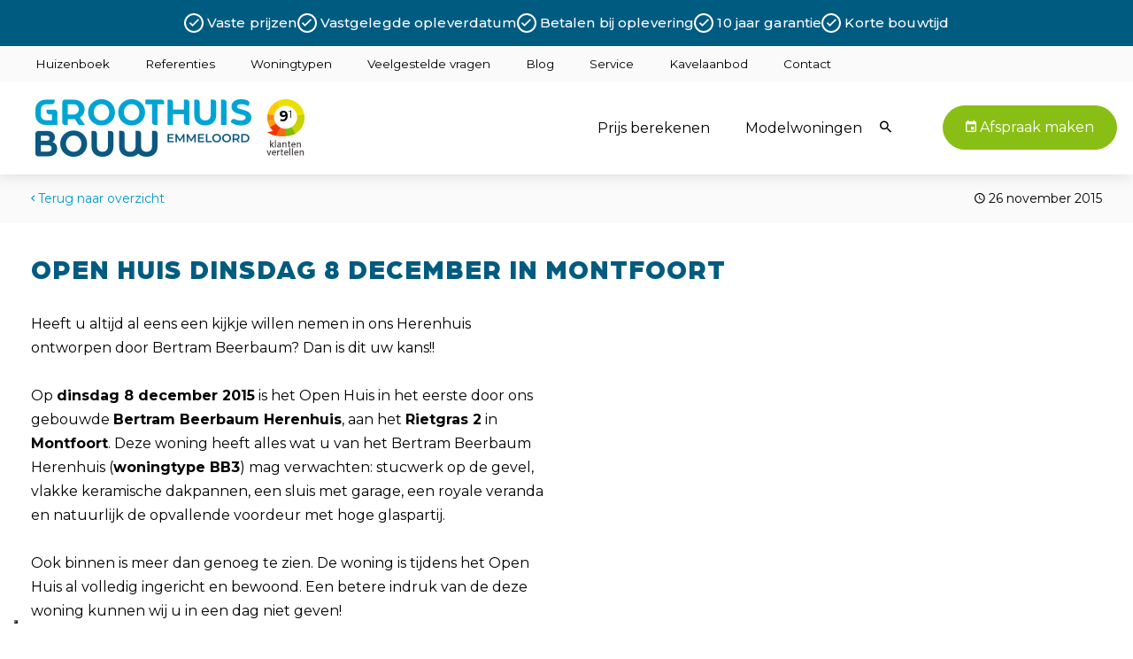

--- FILE ---
content_type: text/html; charset=UTF-8
request_url: https://www.groothuisbouw.nl/nieuws/open-huis-dinsdag-8-december-in-montfoort
body_size: 6387
content:
    
<!DOCTYPE html>
<html lang="nl">
    <head>
        <meta charset="utf-8">
        <meta http-equiv="x-ua-compatible" content="ie=edge">
        <meta name="viewport" content="width=device-width, initial-scale=1">
                    <meta name="description" content="">
                <link rel="sitemap" type="application/xml" title="Sitemap" href="/sitemap.xml">
        <meta name="robots" content="index, follow">
        <meta name="google-site-verification" content="vNdRWKSzIdboknstRG5Jz3Eqq5MEjsaAlgF6ppiUmR8">
        <meta name="facebook-domain-verification" content="jz3ltsnb1e724yg2aps1patrli333v">
        <link rel="icon" type="image/png" sizes="32x32" href="/favicon-32x32.png">
        <link rel="icon" type="image/png" sizes="96x96" href="/favicon-96x96.png">
        <link rel="icon" type="image/png" sizes="16x16" href="/favicon-16x16.png">
        <title>Open Huis dinsdag 8 december in Montfoort | Groothuisbouw</title>

                            
        <link rel="stylesheet" type="text/css" href="/theme/ghb/css/material-font/css/material-font.css">
        <link rel="stylesheet" type="text/css" href="/theme/ghb/css/base.css?20260121">

                    <link rel="canonical" href="https://www.groothuisbouw.nl/nieuws/open-huis-dinsdag-8-december-in-montfoort">
        
            <link rel="stylesheet" type="text/css" href="/theme/ghb/css/blog.css?20260121">

                
                    <script>(function(w,d,s,l,i){w[l]=w[l]||[];w[l].push({'gtm.start':new Date().getTime(),event:'gtm.js'});var f=d.getElementsByTagName(s)[0],j=d.createElement(s),dl=l!='dataLayer'?'&l='+l:'';j.async=true;j.src='https://pipeline.groothuisbouw.nl/gxl5ccflq3.js?tg='+i+dl;f.parentNode.insertBefore(j,f);})(window,document,'script','dataLayer','N2JLLQC');</script>
            </head>
    <body>
                    <!-- Google Tag Manager (noscript) -->
            <noscript><iframe src="https://pipeline.groothuisbouw.nl/gxl5ccflq3.html?tg=N2JLLQC" height="0" width="0" style="display:none;visibility:hidden"></iframe></noscript>
            <!-- End Google Tag Manager (noscript) -->
        
                    <nav id="navMobile" class="mobile">
    <header><div class="header-top"><div class="logo"><a href="/"><img src="/theme/ghb/img/logo-mobile-2x.png" srcset="/theme/ghb/img/logo-mobile.png, /theme/ghb/img/logo-mobile-2x.png 2x" loading="lazy" alt="Groothuisbouw"></a></div><div class="menu-toggle-wrapper"><a href="javascript:" id="hbm"><i class="zmdi zmdi-menu"></i><i class="zmdi zmdi-close"></i> Menu</a></div></div><div class="header-bottom"><ul class="buttons active"><li><a href="https://groothuisbouw.com/" target="_blank" rel="noopener" class="btn xs invert grey outline"><i class="zmdi zmdi-account"></i> Inloggen</a></li><li><a href="https://afspraakmaken.groothuisbouw.nl/afspraak-aanvragen" class="btn xs invert grey outline"><i class="zmdi zmdi-calendar"></i> Afspraak maken</a></li><li><a href="tel:+31527624370" class="btn xs invert grey outline"><i class="zmdi zmdi-phone"></i> Bel ons</a></li></ul><div class="search"><form method="get" action="/search" enctype="text/plain"><input type="search" value="" placeholder="Waarmee kunnen we u helpen?" title="Zoeken" name="search" class="full-width"></form></div></div></header><div class="main-menu"><ul  class="menu "><li class="index-1 first"><a href="/woningtypen" title="" class="">
            Woningtypen        </a></li><li class="index-2"><a href="/prijsberekenen" title="" class="">
            Prijs berekenen        </a></li><li class="index-3"><a href="/modelwoningen" title="" class="">
            Modelwoningen        </a></li><li class="index-4"><a href="/vraag-antwoord" title="" class="">
            Veelgestelde vragen        </a></li><li class="index-5"><a href="/referenties" title="" class="">
            Referenties        </a></li><li class="index-6"><a href="/blog" title="" class="">
            Blog        </a></li><li class="index-7"><a href="/kavelaanbod" title="" class="">
            Kavelaanbod        </a></li><li class="index-8"><a href="https://aanvraag.groothuisbouw.nl/huizenboek-aanvragen" title="" class="">
            Huizenboek        </a></li><li class="index-9"><a href="/contact" title="" class="">
            Contact        </a></li><li class="index-10"><a href="https://mijn.groothuisbouw.com" title="" class=""><i class="zmdi zmdi-account"></i>
            Inloggen        </a></li><li class="index-11"><a href="https://afspraakmaken.groothuisbouw.nl/afspraak-aanvragen" title="" class=""><i class="zmdi zmdi-calendar"></i>
            Maak een afspraak        </a></li><li class="index-12 last"><a href="tel:+31527624370" title="" class=""><i class="zmdi zmdi-phone"></i>
            Bel ons (0527 624 370)        </a></li></ul></div></nav>

<nav id="navDesktop" class="full">
    <div class="usp">
    <div class="body">
                    <p>
                <i class="zmdi zmdi-check"></i> Vaste prijzen
            </p>
                    <p>
                <i class="zmdi zmdi-check"></i> Vastgelegde opleverdatum
            </p>
                    <p>
                <i class="zmdi zmdi-check"></i> Betalen bij oplevering
            </p>
                    <p>
                <i class="zmdi zmdi-check"></i> 10 jaar garantie
            </p>
                    <p>
                <i class="zmdi zmdi-check"></i> Korte bouwtijd
            </p>
            </div>
</div>

    
    <div class="top">
        <div class="gh-container">
            

    


<ul  class="menu ">
                    <li class="index-1 first"><a href="https://aanvraag.groothuisbouw.nl/huizenboek-aanvragen" title="" class="show-lt-1400">
            Huizenboek        </a></li>
                        <li class="index-2"><a href="/referenties" title="" class="show-lt-1400">
            Referenties        </a></li>
                        <li class="index-3"><a href="/woningtypen" title="" class="show-lt-1400">
            Woningtypen        </a></li>
                        <li class="index-4"><a href="/vraag-antwoord" title="" class="">
            Veelgestelde vragen        </a></li>
                        <li class="index-5"><a href="/blog" title="" class="">
            Blog        </a></li>
                        <li class="index-6"><a href="/service" title="" class="">
            Service        </a></li>
                        <li class="index-7"><a href="/kavelaanbod" title="" class="">
            Kavelaanbod        </a></li>
                        <li class="index-8 last"><a href="/contact" title="" class="">
            Contact        </a></li>
    </ul>

            

    


<ul  class="menu ">
                    <li class="index-1 first"><a href="tel:+31527624370" title="" class=""><i class="zmdi zmdi-phone"></i>
            0527 624 370        </a></li>
                        <li class="index-2 last"><a href="https://mijn.groothuisbouw.com" title="" class="" target="_blank" rel="noopener"><i class="zmdi zmdi-account"></i>
            Inloggen        </a></li>
    </ul>

        </div>
    </div>
    <div class="gh-container">
    <header>
        <div class="logo">
            <div class="logo-wrapper">
                <a href="/"><img class="logo" src="/theme/ghb/img/logo-2x.png" srcset="/theme/ghb/img/logo.png, /theme/ghb/img/logo-2x.png 2x" loading="lazy" alt="Groothuisbouw"></a>
                <a href="/"><img class="logo-m" src="/theme/ghb/img/logo-m-2x.png" srcset="/theme/ghb/img/logo-m.png, /theme/ghb/img/logo-m-2x.png 2x" loading="lazy" alt="Groothuisbouw"></a>
            </div>
        </div>
        <div class="klanten-vertellen">
            <div class="rating">
    <a href="https://www.klantenvertellen.nl/reviews/1037972/groothuisbouw" target="_blank" rel="noopener"><span class="lead">9</span><span class="fraction">1</span></a></div>

                    </div>
        <div class="main-menu">
            

    


<ul  class="menu ">
                    <li class="index-1 first"><a href="https://aanvraag.groothuisbouw.nl/huizenboek-aanvragen" title="" class="hide-lt-1400">
            Huizenboek        </a><ul class="menu submenu vertical"></ul></li>
                        <li class="index-2"><a href="/referenties" title="" class="hide-lt-1400">
            Referenties        </a><ul class="menu submenu vertical"></ul></li>
                        <li class="index-3"><a href="/woningtypen" title="" class="hide-lt-1400">
            Woningtypen        </a><ul class="menu submenu vertical"></ul></li>
                        <li class="index-4"><a href="/prijsberekenen" title="" class="">
            Prijs berekenen        </a><ul class="menu submenu vertical"></ul></li>
                        <li class="index-5 last"><a href="/modelwoningen" title="" class="">
            Modelwoningen        </a><ul class="menu submenu vertical"></ul></li>
    </ul>

        </div>
        <div class="search">
            <form method="get" action="/search" enctype="text/plain">
                <a href="javascript:" onclick="openSearch()" title="Zoeken"><i class="zmdi zmdi-search"></i></a>&nbsp;
                <span id="search" class="search-span">
                    <input type="search" value="" placeholder="Zoeken…" title="Zoeken" name="search" onblur="closeSearch()">
                </span>
            </form>
        </div>
        <div class="appointment active" id="appointment">
            <a href="https://afspraakmaken.groothuisbouw.nl/afspraak-aanvragen" class="btn green"><i class="zmdi zmdi-calendar"></i> Afspraak maken</a>
        </div>
    </header>
    </div>
</nav>

        
        <div class="gh-container">
                                                                                            
    <div class="blog-info">
        <a href="/nieuws" class="hidden-mobile"><i class="zmdi zmdi-chevron-left"></i> Terug naar overzicht</a>
                    <span><i class="zmdi zmdi-time"></i> 26 november 2015</span>
            </div>

    <article class="flex-container">
        <div class="width-100">
            <h1>Open Huis dinsdag 8 december in Montfoort</h1>
        </div>
        <div class="width-50 divider-right-sm">
                                    <p>Heeft u altijd al eens een kijkje willen nemen in ons Herenhuis ontworpen door Bertram Beerbaum? Dan is dit uw kans!!<br>
<br>
Op <strong>dinsdag 8 december 2015</strong> is het Open Huis in het eerste door ons gebouwde <strong>Bertram Beerbaum Herenhuis</strong>, aan het <strong>Rietgras 2</strong> in <strong>Montfoort</strong>. Deze woning heeft alles wat u van het Bertram Beerbaum Herenhuis (<strong>woningtype BB3</strong>) mag verwachten: stucwerk op de gevel, vlakke keramische dakpannen, een sluis met garage, een royale veranda en natuurlijk de opvallende voordeur met hoge glaspartij.<br>
<br>
Ook binnen is meer dan genoeg te zien. De woning is tijdens het Open Huis al volledig ingericht en bewoond. Een betere indruk van de deze woning kunnen wij u in een dag niet geven!<br>
<br>
Bent u benieuwd naar het Bertram Beerbaum Herenhuis?<strong> Kom dan dinsdag 8 december naar het Open Huis!</strong><br>
<br>
 </p>


                    </div>
        <div class="width-50 divider-left-sm">
                        

                                                </div>
    </article>

    
    <div class="list-wrapper grey">
        <h2>Lees ook onze andere nieuwsberichten</h2>
        <div class="blog list-wrapper-inner">
                            <div class="item">
                    <article>
                        <div class="image">
                                                            <div style="background-image: url('/thumbs/1230×546×80×c/nieuws/2022/12/Foto-blog.jpg');"></div>
                                                    </div>
                        <div class="text">
                            <div>
                                                                <h3><a href="/nieuws/winactie">Winactie Groothuisbouw X BBQ Village</a></h3>

                                                                    <div class="intro">Bent u klaar voor een smaakvol 2023? En verrast u iedereen deze winter met uw grill skills? Win een The Bastard Urban Large én een workshop voor twee personen bij BBQ Village!
</div>
                                
                                <div class="footer">
                                                                            <i class="zmdi zmdi-time"></i>  5 december 2022
                                                                        <a href="/nieuws/winactie" class="btn sm blue">Lees verder <i class="zmdi zmdi-chevron-right"></i></a>
                                </div>
                            </div>
                        </div>
                    </article>
                </div>
                            <div class="item">
                    <article>
                        <div class="image">
                                                            <div style="background-image: url('/thumbs/1230×546×80×c/nieuws/2022/11/10.jpg');"></div>
                                                    </div>
                        <div class="text">
                            <div>
                                                                <h3><a href="/nieuws/bezoek-onze-modelwoningen-winter-2022">Bezoek onze modelwoningen | Winter 2022</a></h3>

                                                                    <div class="intro">Wilt u de modelwoningen bezoeken in de winterperiode? U bent zonder afspraak van harte welkom! In verband met de kerstvakantie en feestdagen zijn de openingstijden gewijzigd. Bekijk hier het volledige overzicht van alle aangepaste tijden.</div>
                                
                                <div class="footer">
                                                                            <i class="zmdi zmdi-time"></i> 17 november 2022
                                                                        <a href="/nieuws/bezoek-onze-modelwoningen-winter-2022" class="btn sm blue">Lees verder <i class="zmdi zmdi-chevron-right"></i></a>
                                </div>
                            </div>
                        </div>
                    </article>
                </div>
                            <div class="item">
                    <article>
                        <div class="image">
                                                            <div style="background-image: url('/thumbs/1230×546×80×c/nieuws/2022/06/Openingstijden.jpg');"></div>
                                                    </div>
                        <div class="text">
                            <div>
                                                                <h3><a href="/nieuws/openingstijden-modelwoningen-zomer-2022">Bezoek onze modelwoningen | Zomer 2022</a></h3>

                                                                    <div class="intro">Wilt u de modelwoningen bezoeken in de zomerperiode? U bent zonder afspraak van harte welkom! In verband met de bouwvak zijn de openingstijden gewijzigd. Bekijk hier hier het volledige overzicht van alle aangepaste tijden.</div>
                                
                                <div class="footer">
                                                                            <i class="zmdi zmdi-time"></i> 30 juni 2022
                                                                        <a href="/nieuws/openingstijden-modelwoningen-zomer-2022" class="btn sm blue">Lees verder <i class="zmdi zmdi-chevron-right"></i></a>
                                </div>
                            </div>
                        </div>
                    </article>
                </div>
                    </div>
    </div>

    <div id="gallery">
    <div class="header">
        <img src="/theme/ghb/img/logo-2x.png" srcset="/theme/ghb/img/logo.png, /theme/ghb/img/logo-2x.png 2x" alt="Groothuisbouw">
        <a href="javascript:" title="Sluiten" onclick="closeGallery()"><i class="zmdi zmdi-close"></i></a>
    </div>
    <div class="content"></div>
</div>

    
<script charset="utf-8" type="text/javascript" src="//js-eu1.hsforms.net/forms/embed/v2.js"></script>
<script>
    hbspt.forms.create({
        portalId: "144232988",
        formId: "f8f34009-66e1-45cc-aa0c-eda4d82bd1e5",
        target: '#hsNewsletter',
        cssRequired: '',
        css: '',
        submitButtonClass: 'btn dark-blue outline'
    });
</script>
<div id="hsNewsletter" class="hs-newsletter"></div>

                    </div>

                    
<footer class="gh-container">
    <div>
        <span class="title">Algemene informatie<i class="zmdi zmdi-plus"></i></span>
        <div>
            <div class="inner">
                

    


<ul  class="menu ">
                    <li class="index-1 first"><a id="evenementen" href="/evenementen" title="" class="">
            Evenementen        </a></li>
                        <li class="index-2"><a id="actuele-bouwlocaties" href="/actuele-bouwlocaties" title="" class="">
            Actuele bouwlocaties        </a></li>
                        <li class="index-3"><a id="kavelaanbod" href="/kavelaanbod" title="" class="">
            Kavelaanbod        </a></li>
                        <li class="index-4"><a id="vacatures" href="/vacatures" title="" class="">
            Vacatures        </a></li>
                        <li class="index-5"><a id="huizenboek-aanvragen" href="https://aanvraag.groothuisbouw.nl/huizenboek-aanvragen" title="" class="">
            Huizenboek aanvragen        </a></li>
                        <li class="index-6 last"><a id="ons-team" href="/ons-team" title="" class="">
            Ons team        </a></li>
    </ul>

            </div>
        </div>
        <span class="title small">Voor opdrachtgevers<i class="zmdi zmdi-plus"></i></span>
        <div>
            <div class="inner">
                

    


<ul  class="menu ">
                    <li class="index-1 first"><a id="service" href="/service" title="" class="">
            Service        </a></li>
                        <li class="index-2"><a id="groothuisbouw-app" href="https://mijn.groothuisbouw.com/" title="" class="hidden-mobile">
            Klantportaal ‘Mijn Groothuisbouw’        </a></li>
                        <li class="index-3"><a id="groothuisbouw-app-android" href="https://play.google.com/store/apps/details?id=com.groothuisbouw" title="" class="hidden-desktop">
            Groothuisbouw app (Android)        </a></li>
                        <li class="index-4 last"><a id="groothuisbouw-app-ios" href="https://apps.apple.com/nl/app/groothuisbouw/id1436033617" title="" class="hidden-desktop">
            Groothuisbouw app (iOS)        </a></li>
    </ul>

            </div>
        </div>
    </div>
    <div>
        <span class="title">Woningtypen<i class="zmdi zmdi-plus"></i></span>
        <div>
            <div class="inner">
                

    


<ul  class="menu ">
                    <li class="index-1 first"><a id="laagbouw" href="/woningtypen/laagbouw" title="" class="">
            Laagbouw        </a></li>
                        <li class="index-2"><a id="hoogbouw" href="/woningtypen/hoogbouw" title="" class="">
            Hoogbouw        </a></li>
                        <li class="index-3"><a id="herenhuis" href="/vraag-antwoord/herenhuis-bouwen" title="Een Herenhuis bouwen met Groothuisbouw?" class="">
            Herenhuis        </a></li>
                        <li class="index-4"><a id="notariswoning" href="/vraag-antwoord/notariswoning" title="Een Notariswoning bouwen met Groothuisbouw?" class="">
            Notariswoning        </a></li>
                        <li class="index-5"><a id="kangoeroewoning" href="/vraag-antwoord/kangoeroewoning" title="Een kangoeroewoning bouwen met Groothuisbouw?" class="">
            Kangoeroewoning        </a></li>
                        <li class="index-6"><a id="moderne-woning" href="/vraag-antwoord/moderne-notariswoning" title="Wilt u een moderne Notariswoning bouwen?" class="">
            Moderne woning        </a></li>
                        <li class="index-7"><a id="levensloopbestendige-woning" href="/blog/levensloopbestendige-woning" title="Een levensloopbestendige woning bouwen, zó zag u hem nog niet eerder!" class="">
            Levensloopbestendige woning        </a></li>
                        <li class="index-8"><a id="twee-onder-een-kap" href="https://landing.groothuisbouw.nl/woningtype/twee-onder-een-kap/" title="" class="">
            Twee-onder-één-kap        </a></li>
                        <li class="index-9"><a id="schuurwoning" href="/vraag-antwoord/schuurwoning-bouwen-groothuisbouw" title="Een schuurwoning bouwen met Groothuisbouw?" class="">
            Schuurwoning        </a></li>
                        <li class="index-10 last"><a id="schetsontwerpen" href="/schetsontwerpen" title="" class="">
            Schetsontwerpen        </a></li>
    </ul>

            </div>
        </div>
    </div>
    <div>
        <span class="title">Klantbeoordelingen<i class="zmdi zmdi-plus"></i></span>
        <div>
            <div class="inner">
                <div class="klanten-vertellen-footer" >
                    <div class="flex-row">
    <div class="col-auto">
        <div class="kv-footer">
            <div>9,1</div>
        </div>
        <div class="stars-footer" style="color:#ffbb17;"><i class="zmdi zmdi-star" style="font-size:15px"></i><i class="zmdi zmdi-star" style="font-size:15px"></i><i class="zmdi zmdi-star" style="font-size:15px"></i><i class="zmdi zmdi-star" style="font-size:15px"></i><i class="zmdi zmdi-star-half" style="font-size:15px"></i></div>    </div>
    <div class="col" style="padding-left: 16px;">
        <div class="flex-row" style="height: 106px;align-content: space-between;">
            <div class="col-auto width-100">
                <span style="font-size: 20px;">klanten<span style="font-family: Montserrat-Bold, sans-serif">vertellen</span></span>
            </div>
            <div class="col-auto width-100">
                <a href="https://www.klantenvertellen.nl/reviews/1037972/groothuisbouw" target="_blank" class="btn btn-beoordeel-ons"><span>Beoordeel ons</span> <i class="zmdi zmdi-chevron-right"></i></a>
            </div>
        </div>
    </div>
</div>

                </div>
            </div>
        </div>
        <span class="title small">Onze keurmerken<i class="zmdi zmdi-plus"></i></span>
        <div>
            <div class="inner">
                <a id="bouwgarant" href="https://www.bouwgarant.nl/" target="_blank" rel="noopener">
                    <img src="/theme/ghb/img/bouwgarant-small.png" width="73" height="50" loading="lazy" alt="Klanten vertellen" class="hidden-mobile footer-certificate-logo">
                    <img src="/theme/ghb/img/bouwgarant-small-black.png" width="73" height="50" loading="lazy" alt="Klanten vertellen" class="hidden-desktop footer-certificate-logo">
                </a>
                <a id="woningborg" class="qualitymarks" href="https://www.woningborg.nl/" target="_blank" rel="noopener">
                    <img src="/theme/ghb/img/woningborg-small.png" width="129" height="50" loading="lazy" alt="Klanten vertellen" class="hidden-mobile footer-certificate-logo">
                    <img src="/theme/ghb/img/woningborg-small-black.png" width="129" height="50" loading="lazy" alt="Klanten vertellen" class="hidden-desktop footer-certificate-logo">
                </a>
                <a id="installq" class="qualitymarks" href="https://www.installq.nl/" target="_blank" rel="noopener">
                    <img src="/theme/ghb/img/installq-small.png" width="85" height="50" loading="lazy" alt="Klanten vertellen" class="hidden-mobile footer-certificate-logo">
                    <img src="/theme/ghb/img/installq-small-black.png" width="85" height="50" loading="lazy" alt="Klanten vertellen" class="hidden-desktop footer-certificate-logo">
                </a>
            </div>
        </div>
    </div>
    <div>
        <span class="title">Contactgegevens<i class="zmdi zmdi-plus"></i></span>
        <div>
            <div class="inner">
                <p>Titaniumweg 10<br>
8304 BR Emmeloord</p>



<p><span style="color:#0099cc;"> </span>Nu bereikbaar<br>
<span style="color:#0099cc;"> </span><span style="color:#00ccff;"><a href="tel:+31527624370">0527 624 370</a></span><br>
<span style="color:#0099cc;"> </span><span style="color:#00ccff;"><span style="color:#00ccff;"><a href="mailto:info@groothuisbouw.nl">info@groothuisbouw.nl</a><br></span></span></p>

            </div>
        </div>
    </div>
    <div class="hidden-desktop">
        <span class="title">Privacy<i class="zmdi zmdi-plus"></i></span>
        <div>
            <div class="inner">
                <ul class="menu">
                    <li class="index-1 first"><a href="/privacy">Privacy policy</a></li>
                                    </ul>
            </div>
        </div>
    </div>
    <div class="hidden-desktop">
        <span class="title">Socials<i class="zmdi zmdi-plus"></i></span>
        <div>
            <div class="inner">
                <div class="socials" style="font-size: 2rem;">
                    <a id="instagram_mobile" href="https://www.instagram.com/groothuisbouw/" title="Instagram" target="_blank" rel="noopener"><i class="zmdi zmdi-instagram"></i></a>
                    <a id="facebook_mobile" href="https://www.facebook.com/groothuisbouw" title="Facebook" target="_blank" rel="noopener"><i class="zmdi zmdi-facebook"></i></a>
                    <a id="youtube_mobile" href="https://www.youtube.com/c/GroothuisbouwEmmeloord" title="YouTube" target="_blank" rel="noopener"><i class="zmdi zmdi-youtube"></i></a>
                    <a id="linkedin_mobile" href="https://nl.linkedin.com/company/groothuis-bouw-emmeloord" title="LinkedIn" target="_blank" rel="noopener"><i class="zmdi zmdi-linkedin"></i></a>
                    <a id="twitter_mobile" href="https://twitter.com/groothuisbouw" title="Twitter" target="_blank" rel="noopener"><i class="zmdi zmdi-twitter"></i></a>
                    <a id="pinterest_mobile" href="https://www.pinterest.com/groothuisbouw/" title="Pinterest" target="_blank" rel="noopener"><i class="zmdi zmdi-pinterest"></i></a>
                </div>
            </div>
        </div>
    </div>

    <div class="width-100 hidden-mobile">
        <hr class="footer-hr">
    </div>
    <div class="width-100 hidden-mobile">
        <div style="padding: 20px 35px;">
            <div class="flex-row">
                <div class="col-auto">
                    <div class="privacy-links">
                        <a href="/privacy">Privacy policy</a>
                                            </div>
                </div>
                <div class="col text-right">Volg ons op social media:</div>
                <div class="col-auto">
                    <div class="socials" style="font-size: 2rem;">
                        <a id="instagram" href="https://www.instagram.com/groothuisbouw/" title="Instagram" target="_blank" rel="noopener"><i class="zmdi zmdi-instagram"></i></a>
                        <a id="facebook" href="https://www.facebook.com/groothuisbouw" title="Facebook" target="_blank" rel="noopener"><i class="zmdi zmdi-facebook"></i></a>
                        <a id="youtube" href="https://www.youtube.com/c/GroothuisbouwEmmeloord" title="YouTube" target="_blank" rel="noopener"><i class="zmdi zmdi-youtube"></i></a>
                        <a id="linkedIn" href="https://nl.linkedin.com/company/groothuis-bouw-emmeloord" title="LinkedIn" target="_blank" rel="noopener"><i class="zmdi zmdi-linkedin"></i></a>
                        <a id="twitter" href="https://twitter.com/groothuisbouw" title="Twitter" target="_blank" rel="noopener"><i class="zmdi zmdi-twitter"></i></a>
                        <a id="pinterest" href="https://www.pinterest.com/groothuisbouw/" title="Pinterest" target="_blank" rel="noopener"><i class="zmdi zmdi-pinterest"></i></a>
                    </div>
                </div>
            </div>
        </div>
    </div>
</footer>

        
        <script src="/theme/ghb/js/main.min.js"></script>

                
                    <!-- Start of HubSpot Embed Code -->
            <script type="text/javascript" id="hs-script-loader" async defer src="//js-eu1.hs-scripts.com/144232988.js"></script>
            <!-- End of HubSpot Embed Code -->
            </body>
</html>


--- FILE ---
content_type: text/css
request_url: https://www.groothuisbouw.nl/theme/ghb/css/base.css?20260121
body_size: 10691
content:
.color-primary{color:#09c !important}.color-primary-event:hover,.color-primary-event:active,.color-primary-event:focus{color:#09c !important}.color-primary-hover:hover{color:#09c !important}.color-primary-active:active{color:#09c !important}.color-primary-link:link{color:#09c !important}.color-primary-visited:visited{color:#09c !important}.bg-primary{background-color:#09c !important}.bg-primary-event:hover,.bg-primary-event:active,.bg-primary-event:focus{background-color:#09c !important}.bg-primary-hover:hover{background-color:#09c !important}.bg-primary-active:active{background-color:#09c !important}.bg-primary-link:link{background-color:#09c !important}.bg-primary-visited:visited{background-color:#09c !important}.color-secondary{color:#FAFAFA !important}.color-secondary-event:hover,.color-secondary-event:active,.color-secondary-event:focus{color:#FAFAFA !important}.color-secondary-hover:hover{color:#FAFAFA !important}.color-secondary-active:active{color:#FAFAFA !important}.color-secondary-link:link{color:#FAFAFA !important}.color-secondary-visited:visited{color:#FAFAFA !important}.bg-secondary{background-color:#FAFAFA !important}.bg-secondary-event:hover,.bg-secondary-event:active,.bg-secondary-event:focus{background-color:#FAFAFA !important}.bg-secondary-hover:hover{background-color:#FAFAFA !important}.bg-secondary-active:active{background-color:#FAFAFA !important}.bg-secondary-link:link{background-color:#FAFAFA !important}.bg-secondary-visited:visited{background-color:#FAFAFA !important}.color-text{color:#000 !important}.color-text-event:hover,.color-text-event:active,.color-text-event:focus{color:#000 !important}.color-text-hover:hover{color:#000 !important}.color-text-active:active{color:#000 !important}.color-text-link:link{color:#000 !important}.color-text-visited:visited{color:#000 !important}.bg-text{background-color:#000 !important}.bg-text-event:hover,.bg-text-event:active,.bg-text-event:focus{background-color:#000 !important}.bg-text-hover:hover{background-color:#000 !important}.bg-text-active:active{background-color:#000 !important}.bg-text-link:link{background-color:#000 !important}.bg-text-visited:visited{background-color:#000 !important}.color-light{color:#BABABA !important}.color-light-event:hover,.color-light-event:active,.color-light-event:focus{color:#BABABA !important}.color-light-hover:hover{color:#BABABA !important}.color-light-active:active{color:#BABABA !important}.color-light-link:link{color:#BABABA !important}.color-light-visited:visited{color:#BABABA !important}.bg-light{background-color:#BABABA !important}.bg-light-event:hover,.bg-light-event:active,.bg-light-event:focus{background-color:#BABABA !important}.bg-light-hover:hover{background-color:#BABABA !important}.bg-light-active:active{background-color:#BABABA !important}.bg-light-link:link{background-color:#BABABA !important}.bg-light-visited:visited{background-color:#BABABA !important}.color-danger{color:#dc3545 !important}.color-danger-event:hover,.color-danger-event:active,.color-danger-event:focus{color:#dc3545 !important}.color-danger-hover:hover{color:#dc3545 !important}.color-danger-active:active{color:#dc3545 !important}.color-danger-link:link{color:#dc3545 !important}.color-danger-visited:visited{color:#dc3545 !important}.bg-danger{background-color:#dc3545 !important}.bg-danger-event:hover,.bg-danger-event:active,.bg-danger-event:focus{background-color:#dc3545 !important}.bg-danger-hover:hover{background-color:#dc3545 !important}.bg-danger-active:active{background-color:#dc3545 !important}.bg-danger-link:link{background-color:#dc3545 !important}.bg-danger-visited:visited{background-color:#dc3545 !important}.color-grey{color:#F9F9F9 !important}.color-grey-event:hover,.color-grey-event:active,.color-grey-event:focus{color:#F9F9F9 !important}.color-grey-hover:hover{color:#F9F9F9 !important}.color-grey-active:active{color:#F9F9F9 !important}.color-grey-link:link{color:#F9F9F9 !important}.color-grey-visited:visited{color:#F9F9F9 !important}.bg-grey{background-color:#F9F9F9 !important}.bg-grey-event:hover,.bg-grey-event:active,.bg-grey-event:focus{background-color:#F9F9F9 !important}.bg-grey-hover:hover{background-color:#F9F9F9 !important}.bg-grey-active:active{background-color:#F9F9F9 !important}.bg-grey-link:link{background-color:#F9F9F9 !important}.bg-grey-visited:visited{background-color:#F9F9F9 !important}@font-face{font-family:Montserrat;font-display:swap;src:url("../font/Montserrat.woff2") format("woff2")}@font-face{font-family:TradeGothicLTStd;font-display:swap;src:url("../font/TradeGothicLTStd.woff2") format("woff2"),url("../font/TradeGothicLTStd.otf") format("otf");font-weight:normal}@font-face{font-family:TradeGothicLTStd-Bold;font-display:swap;src:url("../font/TradeGothicLTStd-Bold.woff2") format("woff2"),url("../font/TradeGothicLTStd-Bold.otf") format("otf");font-weight:bold}@font-face{font-family:Arboria-Black;font-display:swap;src:url("../font/Arboria-Black.woff2") format("woff2"),url("../font/Arboria-Black.otf") format("otf");font-weight:900}*{margin:0;padding:0}body{background-color:#fff;font-family:Montserrat,sans-serif;color:#000}body>article,body>.gh-container>article,body>.gh-container>.list-wrapper>article,body .page-wrapper article{-webkit-box-sizing:border-box;box-sizing:border-box;width:100%}@media (min-width: 1024px){body>article,body>.gh-container>article,body>.gh-container>.list-wrapper>article,body .page-wrapper article{padding:35px 35px 0 35px}}@media (max-width: 1023.98px){body>article,body>.gh-container>article,body>.gh-container>.list-wrapper>article,body .page-wrapper article{padding:4vw 4vw 0 4vw}}body>article a,body>.gh-container>article a,body>.gh-container>.list-wrapper>article a,body .page-wrapper article a,body .styled-content-wrapper a{text-decoration:none;color:#09c}body>article img,body>.gh-container>article img,body>.gh-container>.list-wrapper>article img,body .page-wrapper article img,body .styled-content-wrapper img{max-width:100%;height:auto}body>article ul,body>article ol,body>.gh-container>article ul,body>.gh-container>article ol,body>.gh-container>.list-wrapper>article ul,body>.gh-container>.list-wrapper>article ol,body .page-wrapper article ul,body .page-wrapper article ol,body .styled-content-wrapper ul,body .styled-content-wrapper ol{padding-left:40px}body>article p,body>article ul>li,body>article ol>li,body>.gh-container>article p,body>.gh-container>article ul>li,body>.gh-container>article ol>li,body>.gh-container>.list-wrapper>article p,body>.gh-container>.list-wrapper>article ul>li,body>.gh-container>.list-wrapper>article ol>li,body .page-wrapper article p,body .page-wrapper article ul>li,body .page-wrapper article ol>li,body .styled-content-wrapper p,body .styled-content-wrapper ul>li,body .styled-content-wrapper ol>li{font-size:16px;line-height:27px}@media (min-width: 1024px){body>article p,body>article ul,body>article ol,body>.gh-container>article p,body>.gh-container>article ul,body>.gh-container>article ol,body>.gh-container>.list-wrapper>article p,body>.gh-container>.list-wrapper>article ul,body>.gh-container>.list-wrapper>article ol,body .page-wrapper article p,body .page-wrapper article ul,body .page-wrapper article ol,body .styled-content-wrapper p,body .styled-content-wrapper ul,body .styled-content-wrapper ol{margin-bottom:35px}}@media (max-width: 1023.98px){body>article p,body>article ul,body>article ol,body>.gh-container>article p,body>.gh-container>article ul,body>.gh-container>article ol,body>.gh-container>.list-wrapper>article p,body>.gh-container>.list-wrapper>article ul,body>.gh-container>.list-wrapper>article ol,body .page-wrapper article p,body .page-wrapper article ul,body .page-wrapper article ol,body .styled-content-wrapper p,body .styled-content-wrapper ul,body .styled-content-wrapper ol{margin-bottom:4vw}}body>article h1,body>.gh-container>article h1,body>.gh-container>.list-wrapper>article h1,body .page-wrapper article h1,body .styled-content-wrapper h1{text-transform:uppercase;font-family:'Arboria-Black', sans-serif;font-weight:bold;line-height:1;letter-spacing:1px;color:#005B81}@media (max-width: 1023.98px){body>article h1,body>.gh-container>article h1,body>.gh-container>.list-wrapper>article h1,body .page-wrapper article h1,body .styled-content-wrapper h1{font-size:8vw;margin-bottom:4vw}}@media (min-width: 1024px){body>article h1,body>.gh-container>article h1,body>.gh-container>.list-wrapper>article h1,body .page-wrapper article h1,body .styled-content-wrapper h1{font-size:2.4vw;margin-bottom:35px}}@media (min-width: 1920px){body>article h1,body>.gh-container>article h1,body>.gh-container>.list-wrapper>article h1,body .page-wrapper article h1,body .styled-content-wrapper h1{font-size:46.069px}}body>article h2,body>article h3,body>.gh-container>article h2,body>.gh-container>article h3,body>.gh-container>.list-wrapper>article h2,body>.gh-container>.list-wrapper>article h3,body .page-wrapper article h2,body .page-wrapper article h3,body .styled-content-wrapper h2,body .styled-content-wrapper h3{font-family:inherit;text-transform:none;font-size:16px;line-height:27px}body .gh-container{max-width:1920px;margin:0 auto}@media (min-width: 1024px){body>p{padding:0 35px 35px 35px}}@media (max-width: 1023.98px){body>p{padding:0 4vw 4vw 4vw}}@media (min-width: 1024px){body>article.simple,body>.gh-container>article.simple{max-width:55%;margin:0 auto;text-align:center}}a{text-decoration:none;color:#000}ul.menu,ul.social{list-style:none}h2.page-title{font-size:24px;font-weight:normal}@media (min-width: 1024px){h2.page-title{padding-bottom:35px}}@media (max-width: 1023.98px){h2.page-title{padding-bottom:4vw}}.no-padding{padding:0 !important}.text-center{text-align:center}.text-right{text-align:right}.full-width{width:100%}.clickable{cursor:pointer}.article-link{margin-right:20px;color:#09c}@media (max-width: 1023.98px){.article-link{display:block;width:100%}}.grecaptcha-badge{max-width:0 !important;overflow:hidden;opacity:0;visibility:hidden}p.recaptcha-info{font-size:10px !important;color:#CCC !important}.bt{border-top:5px solid #FFF}.bb{border-bottom:5px solid #FFF}@media (min-width: 1024px){.dp{padding:35px 35px 0 35px}}@media (max-width: 1023.98px){.dp{padding:4vw 4vw 0 4vw}}.blog-video{max-width:100%}@media (min-width: 1024px){.blog-video{width:30%;margin:0 1%}}@media (max-width: 1023.98px){.hidden-mobile{display:none}}@media (max-width: 1023.98px){.hidden-mobile-important{display:none !important}}@media (min-width: 1024px){.hidden-desktop{display:none}}.boltform-debug,.boltform-error,.boltform-info,.boltform-message{padding:10px;border-radius:5px}.boltform-error{color:#dc3545;background-color:#fae3e5}.boltform-info{color:#17a2b8;background-color:#d4f5fa}.boltform-debug{color:orangered;background:#ffdacc}.fadeIn{opacity:0;-webkit-transition:opacity .3s ease-in;transition:opacity .3s ease-in}.fadeIn.active{opacity:1}div.klanten-vertellen{width:45px;min-height:65px;-webkit-transition:.3s ease-in-out;transition:.3s ease-in-out;overflow:hidden;background-image:url("/theme/ghb/img/rating.png");background-repeat:no-repeat}div.klanten-vertellen>div.rating{margin-top:10px;text-align:center}div.klanten-vertellen>div.rating .lead{font-size:16px;font-weight:bold;vertical-align:top}div.klanten-vertellen>div.rating .fraction{font-size:11px;vertical-align:top}table.table{border-collapse:collapse}table.table th,table.table td{border:1px solid #000;margin:0;padding:3px}table.table th{font-weight:bold}.flex-row{display:-webkit-box;display:-ms-flexbox;display:flex;-ms-flex-wrap:wrap;flex-wrap:wrap;-webkit-box-align:center;-ms-flex-align:center;align-items:center;-webkit-box-sizing:border-box;box-sizing:border-box}.flex-row>.col{-webkit-box-flex:1;-ms-flex:1 0 0px;flex:1 0 0;-webkit-box-sizing:border-box;box-sizing:border-box}.flex-row>.col-auto{-webkit-box-flex:0;-ms-flex:0 0 auto;flex:0 0 auto;width:auto;-webkit-box-sizing:border-box;box-sizing:border-box}.footer-modelhomes{width:100%;background-color:#009acd;color:#FFF;padding:75px 0}.footer-modelhomes>h2{font-size:36px;font-weight:700;text-align:center;margin:0 auto 75px}@media (max-width: 1023.98px){.footer-modelhomes>h2{max-width:100%;padding:0 4vw}}@media (min-width: 1024px){.footer-modelhomes>h2{max-width:500px}}.footer-modelhomes>p{font-size:20px;font-weight:400;line-height:29px;text-align:center;margin:0 auto}@media (max-width: 1023.98px){.footer-modelhomes>p{max-width:100%;padding:0 4vw}}@media (min-width: 1024px){.footer-modelhomes>p{max-width:725px}}@media (min-width: 1024px){.divider-top{-webkit-box-sizing:border-box;box-sizing:border-box;padding-top:35px}.divider-bottom{-webkit-box-sizing:border-box;box-sizing:border-box;padding-bottom:35px}.divider-left{-webkit-box-sizing:border-box;box-sizing:border-box;padding-left:35px}.divider-right{-webkit-box-sizing:border-box;box-sizing:border-box;padding-right:35px}.divider-left-sm{-webkit-box-sizing:border-box;box-sizing:border-box;padding-left:17.5px}.divider-right-sm{-webkit-box-sizing:border-box;box-sizing:border-box;padding-right:17.5px}.width-25{width:25% !important}.width-33{width:33.3333333% !important}.width-50{width:50% !important}.width-66{width:66.6666666% !important}.width-100{width:100% !important}}@media (max-width: 1023.98px){.width-33,.width-50,.width-66,.width-100{width:100% !important}}.bb-box,.bb-box *{-webkit-box-sizing:border-box;box-sizing:border-box}.cursor-pointer{cursor:pointer}div.subheader{position:relative;width:100%}div.subheader>div.image{padding-bottom:40%;background-color:#09c;background-position:center center;background-size:cover}div.subheader>div.text-wrapper{width:100%;height:100%}div.subheader>div.text-wrapper>div.text{display:table;width:100%;height:100%}div.subheader>div.text-wrapper>div.text>div{display:table-cell;vertical-align:middle}@media (min-width: 1024px){div.subheader>div.text-wrapper>div.text h1,div.subheader>div.text-wrapper>div.text h3{font-size:2.4vw}}@media (min-width: 1920px){div.subheader>div.text-wrapper>div.text h1,div.subheader>div.text-wrapper>div.text h3{font-size:46.0689931035px}}@media (min-width: 1024px){div.subheader>div.text-wrapper>div.text span.subtitle{font-size:1.43vw}}@media (min-width: 1920px){div.subheader>div.text-wrapper>div.text span.subtitle{font-size:27.45px}}div.subheader.lg>div.image{padding-bottom:60%}@media (max-width: 1023.98px){div.subheader div.text{padding:19px 0 11px 0;border-bottom:2px solid #EFEFEF}div.subheader div.text h1,div.subheader div.text h3,div.subheader div.text span.subtitle{text-transform:uppercase;font-family:'Arboria-Black', sans-serif;font-weight:bold;text-align:center;font-size:16.5517241379px;line-height:25px;color:#09c;display:block;width:100%}div.subheader div.text h1.desktop,div.subheader div.text h3.desktop,div.subheader div.text span.subtitle.desktop{display:none}div.subheader div.text span.subtitle{font-size:16px}div.subheader div.text div.details{display:-webkit-box;display:-ms-flexbox;display:flex;-webkit-box-pack:center;-ms-flex-pack:center;justify-content:center}div.subheader div.text div.details .detail{padding:0 10px}div.subheader .openhuis-date{padding-right:10px}}@media (min-width: 1024px){div.subheader{padding-bottom:20.8333333%}div.subheader>div.image{position:absolute;top:0;bottom:0;left:0;right:0;padding-bottom:0 !important}div.subheader>div.text-wrapper{position:absolute;top:0;bottom:0;left:0;right:0;padding-bottom:0}div.subheader>div.text-wrapper div.text{-webkit-box-sizing:border-box;box-sizing:border-box;padding:0 6.9444444%;width:60%;color:#FFF}div.subheader>div.text-wrapper div.text h1{text-transform:uppercase;font-family:'Arboria-Black', sans-serif;font-weight:bold;letter-spacing:1px}div.subheader>div.text-wrapper div.text span.subtitle{font-family:Montserrat, sans-serif;font-weight:normal;text-transform:uppercase}div.subheader>div.text-wrapper div.text h1,div.subheader>div.text-wrapper div.text span.subtitle{text-shadow:1px 1px 1px rgba(0,0,0,0.6)}div.subheader>div.text-wrapper div.text div.details{display:none}div.subheader.lg{padding-bottom:40.9722222%}}.flex-container{display:-webkit-box;display:-ms-flexbox;display:flex;-webkit-box-orient:horizontal;-webkit-box-direction:normal;-ms-flex-direction:row;flex-direction:row;-webkit-box-align:stretch;-ms-flex-align:stretch;align-items:stretch;-ms-flex-wrap:wrap;flex-wrap:wrap}.flex-container.rtl{-webkit-box-orient:horizontal;-webkit-box-direction:reverse;-ms-flex-direction:row-reverse;flex-direction:row-reverse}.flex-container.flex-center{-webkit-box-align:center;-ms-flex-align:center;align-items:center}.flex-container.flex-space-between{-webkit-box-pack:justify;-ms-flex-pack:justify;justify-content:space-between}div.image-block{-webkit-box-sizing:border-box;box-sizing:border-box;position:relative;overflow:hidden;height:190px;background-size:cover;background-position:center center;background-repeat:no-repeat;color:#FFF;width:100%;border-bottom:5px solid #FFF}div.image-block h2{text-transform:uppercase;font-family:'Arboria-Black', sans-serif;font-weight:bold;font-size:8vw;letter-spacing:1px}@media (min-width: 1024px){div.image-block h2{font-size:2.4vw}}@media (min-width: 1920px){div.image-block h2{font-size:46.0689931035px}}div.image-block p{font-size:16px;line-height:27px}div.image-block a{color:#FFF}div.image-block .bg-image{opacity:0;-webkit-transition:opacity .3s ease-in-out;transition:opacity .3s ease-in-out;position:absolute;top:0;left:0;width:100%;height:100%;background-size:cover;background-position:center center;background-repeat:no-repeat}div.image-block .bg-image.active{opacity:1}div.image-block .text{position:absolute;top:0;left:0;-webkit-transition:background-color .3s ease-in-out;transition:background-color .3s ease-in-out;text-shadow:1px 1px 1px rgba(0,0,0,0.6);display:table;width:100%;height:100%}div.image-block .text>div{display:table-cell;vertical-align:middle}div.image-block .text>div>div{padding:0 3.953125vw}@media (min-width: 1920px){div.image-block .text>div>div{padding:0 75.9px}}div.image-block .text>div>a.btn{padding-left:3.953125vw;height:35px;line-height:35px;border-radius:0 10px 10px 0;font-weight:bold}div.image-block .text>div>a.btn.outline{border-left:0}div.image-block .video{display:none;width:100%;height:100%;max-height:100%;position:absolute;top:0;left:0;bottom:0;right:0;background-color:#000}div.image-block .video.active{display:block}div.image-block .video>iframe{width:100%;height:100%}div.image-block .btn{margin-top:15px;text-shadow:none}@media (max-width: 1023.98px){div.image-block.lg p,div.image-block.md p{display:none}div.image-block.md h2{font-size:7vw}div.image-block.sm{clear:both;background-image:none !important;height:auto;border:0;margin:10px 0;display:-webkit-box;display:-ms-flexbox;display:flex}div.image-block.sm div.bg-image{display:none}div.image-block.sm>div{position:static;-webkit-box-sizing:border-box;box-sizing:border-box}div.image-block.sm div.left{width:35%;padding:0 0 0 20px}div.image-block.sm div.left div.image{width:100%;padding-bottom:100%;background-size:cover;background-position:center center}div.image-block.sm div.text{-webkit-box-sizing:border-box;box-sizing:border-box;width:65%}div.image-block.sm div.text>div{width:100%;height:100%}div.image-block.sm div.text h2,div.image-block.sm div.text p,div.image-block.sm div.text a{font-size:14px;text-shadow:none;color:#000;line-height:25px}div.image-block.sm div.text a.btn,div.image-block.sm div.text span.edit-link{display:none}}@media (min-width: 1024px){div.image-block{-webkit-box-sizing:border-box;box-sizing:border-box;width:33.3333334% !important}div.image-block p{display:block}div.image-block:hover>.text{background-color:rgba(0,0,0,0.25)}div.image-block.lg{height:29.5vw;max-height:425px}div.image-block.md{height:27.5vw;max-height:395px}div.image-block.sm{height:20.5vw;max-height:295px}div.image-block.width-50{width:50% !important}div.image-block.width-66{width:66.6666666% !important}div.image-block.width-66 p{max-width:50%}div.image-block.width-100{width:100% !important}div.image-block.width-100 p{max-width:50%}div.image-block.bl{border-left:2px solid #FFF}div.image-block.br{border-right:3px solid #FFF}}.list-wrapper>h1,.list-wrapper>h2,.list-wrapper .list-wrapper-heading{-webkit-box-sizing:border-box;box-sizing:border-box;width:100%;font-weight:normal}@media (max-width: 1023.98px){.list-wrapper>h1,.list-wrapper>h2,.list-wrapper .list-wrapper-heading{padding:15px}}@media (min-width: 1024px){.list-wrapper>h1,.list-wrapper>h2,.list-wrapper .list-wrapper-heading{padding:35px 35px 0 35px;font-size:24px}}@media (max-width: 1023.98px){.list-wrapper .list-wrapper-inner{padding:15px}}@media (min-width: 1024px){.list-wrapper .list-wrapper-inner{padding:22.5px}}.list-wrapper.grey{background-color:#FAFAFA}div.list{display:-webkit-box;display:-ms-flexbox;display:flex;-webkit-box-orient:horizontal;-webkit-box-direction:normal;-ms-flex-direction:row;flex-direction:row;-webkit-box-align:stretch;-ms-flex-align:stretch;align-items:stretch;-ms-flex-wrap:wrap;flex-wrap:wrap;-webkit-box-sizing:border-box;box-sizing:border-box}div.list>div.item{-webkit-box-sizing:border-box;box-sizing:border-box;width:100%;clear:both}div.list>div.item>article{background-color:#FFF;padding:0;margin:0;width:100%;height:100%}div.list>div.item>article>div.image{position:relative}div.list>div.item>article>div.image>div{width:100%;padding-bottom:53.0612245%;background-position:center center;background-size:cover}div.list>div.item>article>div.image>.overlay{position:absolute;top:0;left:0;right:0;bottom:0;cursor:pointer;-webkit-transition:.3s ease-in-out;transition:.3s ease-in-out;background-color:rgba(0,0,0,0.25);opacity:0}div.list>div.item>article>div.image>.overlay:hover{opacity:1.0}div.list>div.item>article>div.image>.overlay:before{content:"";font:normal normal normal 50px/1 "Material-Design-Iconic-Font";color:#FFF;position:absolute;top:0;left:0;right:0;bottom:0;text-align:center;display:-webkit-box;display:-ms-flexbox;display:flex;-webkit-box-orient:vertical;-webkit-box-direction:normal;-ms-flex-direction:column;flex-direction:column;-webkit-box-pack:center;-ms-flex-pack:center;justify-content:center}div.list>div.item>article>div.heading{-webkit-box-sizing:border-box;box-sizing:border-box;height:70px;line-height:20px;font-size:14px;padding:15px 15px 0 15px}div.list>div.item>article>div.heading.lotoffer-list-heading{height:141px}div.list>div.item>article>div.heading h2{width:100%;line-height:20px;overflow:hidden;text-overflow:ellipsis;margin-bottom:10px}div.list>div.item>article>div.heading h3:not(.lotoffer-list-title),div.list>div.item>article>div.heading h2.h3{line-height:20px;font-size:1.17em;margin:0}div.list>div.item>article>div.heading h3.lotoffer-list-title{line-height:28px;font-size:1.17rem}div.list>div.item>article>div.heading h4.lotoffer-list-subtitle{line-height:28px;font-weight:normal;font-size:1rem}div.list>div.item>article>div.heading dl{display:-webkit-box;display:-ms-flexbox;display:flex}div.list>div.item>article>div.heading dl dt{font-weight:bold;margin-right:15px}div.list>div.item>article>div.heading dl dt h2{display:inline}div.list>div.item>article>div.heading dl dd{line-height:20px;font-size:16px !important;-webkit-box-flex:1;-ms-flex-positive:1;flex-grow:1}div.list>div.item>article div.body p{padding:0 15px 15px 15px}div.list>div.item>article div.body p .zmdi{width:20px}div.list>div.item>article div.body p a{color:#09c}div.list>div.item>article div.body.has-footer{padding-bottom:50px}@media (max-width: 1023.98px){div.list>div.item>article div.body.has-footer{position:relative}}div.list>div.item>article div.body .body-footer{width:100%;height:50px;position:absolute;left:0;bottom:0;overflow:hidden}div.list-slider{width:350px;-webkit-box-sizing:border-box;box-sizing:border-box;overflow:hidden;-webkit-transition:left 0.5s ease-in-out;transition:left 0.5s ease-in-out;position:absolute;top:20%;left:-286px;height:64px;z-index:2}@media (min-width: 1024px){div.list-slider{position:fixed}}@media (max-width: 1023.98px){div.list-slider{position:fixed;top:initial !important;bottom:0;left:0;right:0;width:100%}}div.list-slider.list-slider-reference{top:725px}@media (min-width: 1024px){div.list-slider.list-slider-reference{top:735px}}div.list-slider.list-slider-sketchdesign{top:300px}@media (min-width: 1024px){div.list-slider.list-slider-sketchdesign{top:325px}}div.list-slider>div{background-color:#09c;border-top-right-radius:32px;border-bottom-right-radius:32px;height:100%;display:-webkit-box;display:-ms-flexbox;display:flex;-webkit-box-orient:horizontal;-webkit-box-direction:normal;-ms-flex-direction:row;flex-direction:row;-webkit-box-pack:right;-ms-flex-pack:right;justify-content:right;-webkit-box-align:center;-ms-flex-align:center;align-items:center;-ms-flex-wrap:nowrap;flex-wrap:nowrap}@media (max-width: 1023.98px){div.list-slider>div{border-radius:0}}div.list-slider>div>a.label{display:block;width:100%;height:100%;color:#FFF;font-size:inherit;white-space:nowrap;overflow:hidden;line-height:64px;text-align:center}div.list-slider>div>div.arrow{display:-webkit-box;display:-ms-flexbox;display:flex;min-width:64px;text-align:center;color:#FFF;-webkit-box-orient:vertical;-webkit-box-direction:normal;-ms-flex-direction:column;flex-direction:column;-webkit-box-align:center;-ms-flex-align:center;align-items:center}div.list-slider>div>div.arrow>div{display:block}div.list-slider>div>div.arrow img{width:32px}div.list-slider:hover,div.list-slider:active{left:0}@media (max-width: 1023.98px){div.list:not(.vertical)>div.item{margin-top:30px}div.list>div.item{width:100%}div.list>div.item>article div.heading{height:50px;white-space:nowrap;overflow:hidden;text-overflow:ellipsis}div.list>div.item>article div.body p.sm-left{display:inline;float:left;font-size:14px;padding-right:0}div.list>div.item>article div.body p.sm-right{display:inline;float:right}div.list.vertical{width:100%;max-width:100%;-ms-flex-wrap:nowrap;flex-wrap:nowrap;-webkit-box-align:normal;-ms-flex-align:normal;align-items:normal;overflow-x:auto;overflow-y:hidden;-webkit-overflow-scrolling:touch}div.list.vertical .item{min-width:80%;padding:15px}div.list.vertical .item article{border:1px solid #EFEFEF}}@media (min-width: 1024px){div.list{padding:22.5px}div.list>div.item{width:20%;padding:12.5px}div.list>div.item>article{border:1px solid #EFEFEF;position:relative}div.list>div.item>article div.body p.lg-left{display:inline;float:left;font-size:14px;padding-right:0}div.list>div.item>article div.body p.lg-right{display:inline;float:right}}.btn{font-size:1em;display:inline-block;height:48px;line-height:48px;border-radius:25px;padding:0 25px;text-decoration:none;white-space:nowrap;text-align:center;border:1px solid;cursor:pointer}.btn.sm{height:33px;line-height:33px;border-radius:17px;font-size:14px;padding:0 10px}.btn.xs{height:18px;line-height:18px;border-radius:10px;font-size:12px;padding:0 10px}.btn.blue{background-color:#09c;border-color:#09c;color:#FFF !important}.btn.blue.outline{color:#09c !important}.btn.dark-blue{background-color:#005B81;border-color:#005B81;color:#FFF !important}.btn.dark-blue.outline{color:#005B81 !important}.btn.green{background-color:#89bf15;border-color:#89bf15;color:#FFF !important}.btn.green.outline{color:#89bf15 !important}.btn.grey{background-color:#F7F7F7;border-color:#EFEFEF;color:#FFF !important}.btn.grey.outline{color:#000 !important}.btn.white{background-color:#FFF;border-color:#FFF;color:#09c !important}.btn.outline{background-color:#FFF}.btn.outline.no-border{border-color:#FFF}input[type="text"],input[type="email"],input[type="search"],input[type="tel"],textarea{-webkit-box-sizing:border-box;box-sizing:border-box;height:33px;line-height:33px;border:1px solid #ccc;font-size:14px;margin-bottom:10px;padding:0 10px;font-family:Montserrat, sans-serif}input[type="text"].lg,input[type="email"].lg,input[type="search"].lg,input[type="tel"].lg,textarea.lg{height:40px;line-height:40px}.select{border:1px solid #EFEFEF;border-radius:10px;display:inline-block;height:23px;background-image:url("../img/select-arrow.svg");background-repeat:no-repeat;background-position:right center;background-size:20px 5px}.select select{font-size:14px;padding:0 30px 0 10px;background:transparent;border:0;margin:0;height:23px;line-height:23px;vertical-align:top;color:#000;-webkit-appearance:none;-moz-appearance:none;appearance:none;width:100%;cursor:pointer}[type="checkbox"]{position:absolute;opacity:0}[type="checkbox"]+label{position:relative;cursor:pointer;padding:0}[type="checkbox"]+label:before{content:'';margin-right:10px;display:inline-block;vertical-align:text-top;width:20px;height:20px;background:white;border:1px solid #ccc}[type="checkbox"]:checked+label:before{background:#09c;border-color:#09c}[type="checkbox"]:focus+label:before{-webkit-box-shadow:0 0 0 3px rgba(0,153,204,0.12);box-shadow:0 0 0 3px rgba(0,153,204,0.12)}[type="checkbox"]:disabled+label{color:#b8b8b8;cursor:auto}[type="checkbox"]:disabled+label:before{-webkit-box-shadow:none;box-shadow:none;background:#ddd}[type="checkbox"]:checked+label:after{content:'';position:absolute;left:5px;top:9px;background:white;width:2px;height:2px;-webkit-box-shadow:2px 0 0 white, 4px 0 0 white, 4px -2px 0 white, 4px -4px 0 white, 4px -6px 0 white, 4px -8px 0 white;box-shadow:2px 0 0 white, 4px 0 0 white, 4px -2px 0 white, 4px -4px 0 white, 4px -6px 0 white, 4px -8px 0 white;-webkit-transform:rotate(45deg);transform:rotate(45deg)}[type="radio"]{position:absolute;opacity:0}[type="radio"]+label{position:relative;cursor:pointer;padding:0}[type="radio"]+label:before{content:'';margin-right:10px;display:inline-block;vertical-align:text-top;width:20px;height:20px;border-radius:11px;background:white;border:1px solid #ccc}[type="radio"]:checked+label:before{background:#09c;border-color:#09c}[type="radio"]:focus+label:before{-webkit-box-shadow:0 0 0 3px rgba(0,153,204,0.12);box-shadow:0 0 0 3px rgba(0,153,204,0.12)}[type="radio"]:disabled+label{color:#b8b8b8;cursor:auto}[type="radio"]:disabled+label:before{-webkit-box-shadow:none;box-shadow:none;background:#ddd}[type="radio"]:checked+label:after{content:'';position:absolute;left:5px;top:5px;background:white;width:12px;height:12px;border-radius:6px}.checkbox-extra{display:inline-block;margin-left:30px;font-size:14px}.responsive-video{height:0;padding-bottom:67.5%;position:relative;overflow:hidden}@media (max-width: 767px){.responsive-video{padding-top:0}}.responsive-video.vimeo{padding-top:0}.responsive-video.widescreen{padding-bottom:56.25%}.responsive-video.blog{padding-bottom:44.3181818%}.responsive-video.blog-highlight{padding-bottom:34.8066298%}.responsive-video embed,.responsive-video iframe,.responsive-video object,.responsive-video video{top:0;left:0;width:100%;height:100%;position:absolute}#gallery{display:none;position:fixed;top:0;left:0;right:0;bottom:0;width:100%;-webkit-box-sizing:border-box;box-sizing:border-box;background-color:#FFF;z-index:7}#gallery>.header{-webkit-box-sizing:border-box;box-sizing:border-box;width:100%;height:100px;overflow:hidden}#gallery>.header img{display:block;float:left;height:50px;margin:25px 0 25px 25px}#gallery>.header a{float:right;display:block;line-height:50px;margin:25px 25px 25px 0;font-size:3em}#gallery>.content{-webkit-box-sizing:border-box;box-sizing:border-box;width:100%;height:calc(100% - 100px);overflow:hidden}#gallery>.content iframe{overflow:hidden;display:block;border:0;width:100%;height:100%;padding:0;margin:0}#gallery.active{display:block}@media (max-width: 1023.98px){#gallery>.header{width:100%;height:50px}#gallery>.header img{height:30px;margin:10px 0 10px 10px}#gallery>.header a{line-height:30px;margin:10px 20px 10px 0;font-size:1.6em}#gallery>.content{width:100%;height:calc(100% - 50px)}}div.pagination{width:100%;padding:20px 0 50px 0}div.pagination ul.pagination{width:100%;height:35px;text-align:center}div.pagination ul.pagination li{display:inline-block}div.pagination ul.pagination li a{display:inline-block;width:35px;height:35px;line-height:35px;text-align:center;border-radius:17.5px;white-space:nowrap}div.pagination ul.pagination li.active a{background-color:#09c;color:#FFF}.cookie-overlay{position:fixed;top:0;left:0;right:0;bottom:0;background-color:rgba(0,0,0,0.5);z-index:10}.cookie-overlay>.cookie-bar{position:absolute;bottom:0;left:0;right:0;-webkit-box-sizing:border-box;box-sizing:border-box;background-color:#FFF;padding:20px}.cookie-overlay>.cookie-bar>.cookie-content{-webkit-box-sizing:border-box;box-sizing:border-box;max-width:984px;width:100%;margin:0 auto;display:-webkit-box;display:-ms-flexbox;display:flex;-webkit-box-orient:horizontal;-webkit-box-direction:normal;-ms-flex-direction:row;flex-direction:row;-webkit-box-align:stretch;-ms-flex-align:stretch;align-items:stretch;-ms-flex-wrap:wrap;flex-wrap:wrap}.cookie-overlay>.cookie-bar>.cookie-content>.cookie-body{-webkit-box-sizing:border-box;box-sizing:border-box}@media (max-width: 1023.98px){.cookie-overlay>.cookie-bar>.cookie-content>.cookie-body{width:100%;padding-bottom:20px}}@media (min-width: 1024px){.cookie-overlay>.cookie-bar>.cookie-content>.cookie-body{width:80%;padding-right:20px;max-width:784px !important}}@media (max-width: 1023.98px){.cookie-overlay>.cookie-bar>.cookie-content>.cookie-btn{width:100%}}@media (min-width: 1024px){.cookie-overlay>.cookie-bar>.cookie-content>.cookie-btn{width:20%;min-width:200px;max-width:200px}}.cookie-overlay>.cookie-bar>.cookie-content>.cookie-btn .btn{width:100%;-webkit-box-sizing:border-box;box-sizing:border-box}.cookie-overlay>.cookie-bar>.cookie-content>.cookie-btn .cookie-link{display:inline-block;width:100%;line-height:50px;font-size:12px;text-align:center}.cookie-overlay>.cookie-bar>.cookie-content>.cookie-panel{width:100%;height:auto;max-height:0;overflow:hidden;-webkit-transition:max-height .2s ease-in-out;transition:max-height .2s ease-in-out}.cookie-overlay>.cookie-bar>.cookie-content>.cookie-panel>.cookie-panel-row{line-height:35px}.cookie-overlay>.cookie-bar>.cookie-content>.cookie-panel.active{max-height:105px}.popup{display:none;overflow:hidden;opacity:0;-webkit-transition:opacity .3s ease-in-out;transition:opacity .3s ease-in-out;position:fixed;width:100%;height:100%;top:0;left:0;z-index:8;-webkit-box-sizing:border-box;box-sizing:border-box;vertical-align:middle;-webkit-box-pack:center;-ms-flex-pack:center;justify-content:center;-webkit-box-align:center;-ms-flex-align:center;align-items:center}.popup>div .inner{background-color:#FFF;overflow:hidden;-webkit-box-sizing:border-box;box-sizing:border-box;padding:20px;color:#4a4a4a;font-size:14px;line-height:20px}.popup>div .inner .title{height:20px}.popup>div .inner .title h1{width:calc(100% - 20px);max-width:calc(100% - 20px);float:left;margin:0;font-weight:bold;font-size:16px;line-height:20px;padding:0 0 20px;overflow:hidden;text-overflow:ellipsis}.popup>div .inner .title a{display:block;width:20px;height:20px;line-height:20px;float:right;color:#4a4a4a;font-size:16px;text-align:right}.popup>div .inner .content{clear:both;overflow-x:hidden;overflow-y:auto}.popup>div .inner .content p{margin-top:0;margin-bottom:1em}.popup>div .inner .content img{max-width:100%;height:auto !important}.popup>div .inner .content li{margin-left:1em}.popup>div .inner iframe{width:100%}.popup .close{height:40px;line-height:40px;padding:0 15px;background-color:#efefef;text-align:center}.popup .close span:first-child{float:left}.popup .close span:last-child{float:right}.popup.active{opacity:1.0}@media (max-width: 1023.98px){.popup>div{position:absolute;top:0;left:0;right:0;bottom:0;display:-webkit-box;display:-ms-flexbox;display:flex;-ms-flex-wrap:wrap;flex-wrap:wrap;width:100%;height:100%}.popup>div>.inner{width:100%;height:100%;max-height:calc(100% - 40px)}.popup>div>.inner .content{width:100%;max-height:calc(100% - 40px);overflow-x:hidden;overflow-y:auto}.popup>div>.inner iframe{width:100%;max-height:calc(100% - 40px)}.popup>div>.close{width:100%}}@media (min-width: 1024px){.popup{background-color:rgba(0,0,0,0.7)}.popup>div>.inner{margin:0 auto;padding:30px;font-size:14px;line-height:20px}.popup>div>.inner .content{overflow-x:hidden;overflow-y:auto}.popup>div>.inner .content .split>div{float:left;width:47%}.popup>div>.inner .content .split>div.left{padding-right:3%}.popup>div>.inner .content .split>div.right{padding-left:3%}.popup>div>.inner .content .split>div.clear{width:100%;height:0;clear:both}.popup>div>.close{display:none}}.alert{position:relative;padding:0.5rem 0.5rem;margin-bottom:1rem;border:1px solid transparent;border-radius:.25rem}.alert>ul{list-style:none}.alert.alert-success{border-color:#badbcc;color:#0f5132;background-color:#d1e7dd}.alert.alert-danger{border-color:#f5c2c7;color:#842029;background-color:#f8d7da}.alert.alert-warning{border-color:#ffecb5;color:#664d03;background-color:#fff3cd}.alert.alert-info{border-color:#b6effb;color:#055160;background-color:#cff4fc}.usp{width:100%;background-color:#005B81;color:#FFF;-webkit-box-sizing:border-box;box-sizing:border-box;padding:15px;overflow:hidden}.usp a,.usp a:hover{color:#FFF}.usp>div{-webkit-box-pack:center;-ms-flex-pack:center;justify-content:center;gap:60px;-webkit-box-orient:horizontal;-webkit-box-direction:normal;-ms-flex-direction:row;flex-direction:row;-webkit-box-align:stretch;-ms-flex-align:stretch;align-items:stretch;-ms-flex-wrap:nowrap;flex-wrap:nowrap;display:-webkit-box;display:-ms-flexbox;display:flex}.usp>div p{text-align:center;color:#FFFFFF;font-family:Montserrat;font-size:15px;font-weight:500;letter-spacing:0.12px;line-height:18px}.usp>div i{border-radius:50%;border:2px solid #ffff;width:18px;height:18px;line-height:18px;font-size:14px !important;font-weight:bold}.usp>div.body{-webkit-box-flex:1;-ms-flex-positive:1;flex-grow:1}.hs-newsletter .hs-form-private{display:-webkit-box;display:-ms-flexbox;display:flex;-webkit-box-orient:horizontal;-webkit-box-direction:normal;-ms-flex-direction:row;flex-direction:row;-webkit-box-align:stretch;-ms-flex-align:stretch;align-items:stretch;-ms-flex-wrap:wrap;flex-wrap:wrap;-webkit-box-sizing:border-box;box-sizing:border-box;width:100%;background-color:#09c;color:#FFF}.hs-newsletter .hs-form-private .hs-email .hs-input{width:100%;height:45px;border-radius:22.5px;padding:0 25px;border:0}.hs-newsletter .hs-form-private .hs-email .hs-input.active{opacity:1;z-index:1}.hs-newsletter .hs-form-private .hs-email ul.hs-error-msgs{display:none}.hs-newsletter .hs-form-private .legal-consent-container{-webkit-box-flex:1;-ms-flex-positive:1;flex-grow:1}.hs-newsletter .hs-form-private .legal-consent-container .hs-richtext p:first-child{font-size:1.2em}.hs-newsletter .hs-form-private .legal-consent-container .hs-richtext a{color:#FFF;font-style:italic}@media (max-width: 1023.98px){.hs-newsletter .hs-form-private{-ms-flex-wrap:wrap;flex-wrap:wrap}.hs-newsletter .hs-form-private>div.caption,.hs-newsletter .hs-form-private>div.form,.hs-newsletter .hs-form-private>div.form-submit{-webkit-box-flex:0;-ms-flex-positive:0;flex-grow:0;width:100%;min-height:45px}.hs-newsletter .hs-form-private .legal-consent-container{padding:25px 20px;-webkit-box-ordinal-group:1;-ms-flex-order:0;order:0;line-height:30px}.hs-newsletter .hs-form-private .hs-email,.hs-newsletter .hs-form-private .hs-submit{width:100%;padding:0 20px 25px 20px}.hs-newsletter .hs-form-private .hs-email{-webkit-box-ordinal-group:2;-ms-flex-order:1;order:1}.hs-newsletter .hs-form-private .hs-submit{-webkit-box-ordinal-group:3;-ms-flex-order:2;order:2}.hs-newsletter .hs-form-private .hs-submit .btn{width:100%}}@media (min-width: 1024px){.hs-newsletter .hs-form-private{-ms-flex-wrap:nowrap;flex-wrap:nowrap}.hs-newsletter .hs-form-private .legal-consent-container{padding:35px;min-height:45px;line-height:30px;-webkit-box-ordinal-group:1;-ms-flex-order:0;order:0}.hs-newsletter .hs-form-private .hs-email{width:300px;min-width:300px;padding:35px 35px 35px 0;-webkit-box-ordinal-group:2;-ms-flex-order:1;order:1}.hs-newsletter .hs-form-private .hs-submit{padding:35px 35px 35px 0;-webkit-box-ordinal-group:3;-ms-flex-order:2;order:2}}nav{display:none;position:sticky;top:0;width:100%;z-index:7;background-color:#fff;-webkit-box-shadow:-2px 3px 15px rgba(0,0,0,0.1);box-shadow:-2px 3px 15px rgba(0,0,0,0.1)}nav a{color:#000;text-decoration:none;-webkit-transition:.2s ease-in-out;transition:.2s ease-in-out}nav a:hover{color:#09c}nav ul li{list-style-type:none}nav ul li a i{color:#09c}nav.mobile{overflow:hidden;width:100%;height:auto;-webkit-transition:.3s ease-in-out;transition:.3s ease-in-out;opacity:1;visibility:visible}nav.mobile header div.header-top{display:-webkit-box;display:-ms-flexbox;display:flex;-webkit-box-orient:horizontal;-webkit-box-direction:normal;-ms-flex-direction:row;flex-direction:row;-webkit-box-align:stretch;-ms-flex-align:stretch;align-items:stretch}nav.mobile header div.header-top div.logo{display:block;-webkit-box-flex:1;-ms-flex-positive:1;flex-grow:1;max-height:55px}nav.mobile header div.header-top .menu-toggle-wrapper{padding-right:10px}nav.mobile header div.header-top .menu-toggle-wrapper a{line-height:55px}nav.mobile header div.header-top .menu-toggle-wrapper #hbm i.zmdi-menu{display:inline}nav.mobile header div.header-top .menu-toggle-wrapper #hbm i.zmdi-close{display:none}nav.mobile header div.header-top .menu-toggle-wrapper #hbm.active i.zmdi-menu{display:none}nav.mobile header div.header-top .menu-toggle-wrapper #hbm.active i.zmdi-close{display:inline}nav.mobile header div.header-bottom{position:relative;width:100%;height:40px}nav.mobile header div.header-bottom ul.buttons{position:absolute;top:0;left:0;display:-webkit-box;display:-ms-flexbox;display:flex;-webkit-box-orient:horizontal;-webkit-box-direction:normal;-ms-flex-direction:row;flex-direction:row;-webkit-box-align:stretch;-ms-flex-align:stretch;align-items:stretch;-webkit-box-pack:space-evenly;-ms-flex-pack:space-evenly;justify-content:space-evenly;margin:5px 0 10px 0;padding:0;width:100%;height:25px;opacity:0;z-index:8;-webkit-transition:.3s ease-in-out;transition:.3s ease-in-out}nav.mobile header div.header-bottom ul.buttons>li{text-align:center}nav.mobile header div.header-bottom ul.buttons.active{z-index:9;opacity:1}nav.mobile header div.header-bottom div.search{position:absolute;top:0;left:0;-webkit-box-sizing:border-box;box-sizing:border-box;width:100%;height:40px;padding:0 15px;opacity:0;z-index:8;-webkit-transition:.3s ease-in-out;transition:.3s ease-in-out}nav.mobile header div.header-bottom div.search input[type="search"]{height:30px;margin:0;border-radius:15px}nav.mobile header div.header-bottom div.search.active{z-index:9;opacity:1}nav.mobile div.main-menu{max-height:0;overflow:hidden;-webkit-transition:.5s ease-in-out;transition:.5s ease-in-out}nav.mobile div.main-menu ul{margin:0;padding:0;border-top:1px solid #EFEFEF}nav.mobile div.main-menu ul li a{display:block;width:calc(100% - 40px);background-color:#FFF;padding:0 20px;line-height:48px;border-bottom:1px solid #EFEFEF}nav.mobile div.main-menu ul li:last-child a{border-bottom:0}nav.mobile.scrolled{opacity:0;visibility:hidden}nav.full{font-size:13.5px;-webkit-transition:.3s ease-in-out;transition:.3s ease-in-out}@media (min-width: 1260px){nav.full .show-lt-1260{display:none}}@media (max-width: 1259.98px){nav.full .hide-lt-1260{display:none}}@media (min-width: 1400px){nav.full .show-lt-1400{display:none}}@media (max-width: 1399.98px){nav.full .hide-lt-1400{display:none}}nav.full ul.menu{margin:0;padding:0}nav.full ul.menu a{margin:0 20px;line-height:40px}nav.full ul.menu li{float:left}nav.full ul.menu li:hover .submenu{display:block !important}nav.full ul.menu.submenu{display:none;margin-top:-20px;float:none}nav.full ul.menu.submenu li{float:none;display:block}nav.full ul.menu.submenu li a{display:block;margin:0;padding:0;width:100%;height:40px;font-size:13.5px !important;line-height:40px;text-align:center;background-color:#FFF;border-left:1px solid #000;border-right:1px solid #000;border-bottom:1px solid #000}nav.full ul.menu.submenu li a:hover{background-color:#ebefed}nav.full ul.menu.submenu li:first-child a{border-top:1px solid #000}nav.full ul.menu.submenu li:first-child:before{display:block;content:'\f2f2';font:normal normal normal 14px/1 "Material-Design-Iconic-Font";font-size:40px;text-align:center;line-height:20px;text-rendering:auto;-webkit-font-smoothing:antialiased;-moz-osx-font-smoothing:grayscale}nav.full div.top{background-color:#FAFAFA;-webkit-transition:.3s ease-in-out;transition:.3s ease-in-out;height:40px;overflow:hidden}nav.full div.top ul.menu li:first-child a{margin-left:40px}nav.full div.top ul.menu li:last-child a{margin-right:40px}nav.full div.top ul.menu:last-child{float:right}nav.full header{display:-webkit-box;display:-ms-flexbox;display:flex;-webkit-box-orient:horizontal;-webkit-box-direction:normal;-ms-flex-direction:row;flex-direction:row;-webkit-box-align:stretch;-ms-flex-align:stretch;align-items:stretch;background-color:#fff;padding:20px 0;-webkit-transition:.3s ease-in-out;transition:.3s ease-in-out}nav.full header>div{height:65px}nav.full header>div.logo div.logo-wrapper{width:300px;max-width:100%;height:65px;position:relative;overflow:hidden}nav.full header>div.logo div.logo-wrapper img{position:absolute;top:0;left:0;margin-left:40px;-webkit-transition:.3s ease-in-out;transition:.3s ease-in-out}nav.full header>div.logo div.logo-wrapper img.logo-m{opacity:0}nav.full header>div.main-menu{-webkit-box-flex:1;-ms-flex-positive:1;flex-grow:1}nav.full header>div.main-menu ul{float:right}nav.full header>div.main-menu ul li a{line-height:65px}nav.full header>div.search a{float:left;display:inline-block;font-size:18px;line-height:65px;vertical-align:middle}nav.full header>div.search span.search-span{display:inline-block;width:999px;max-width:0;overflow:hidden;-webkit-transition:.3s ease-in-out;transition:.3s ease-in-out;padding:0}nav.full header>div.search span.search-span.active{max-width:265px}nav.full header>div.search span.search-span input[type="search"]{-webkit-box-sizing:border-box;box-sizing:border-box;width:245px;height:33px;margin:16px 15px 16px 0}nav.full header>div.appointment{width:999px;max-width:0;overflow:hidden;-webkit-transition:.3s ease-in-out;transition:.3s ease-in-out}nav.full header>div.appointment .btn{margin:7px 40px 0 50px}nav.full header>div.appointment.active{max-width:265px}nav.full.scrolled div.top{height:0}nav.full.scrolled header{padding:0}nav.full.scrolled header>div.klanten-vertellen{opacity:0}nav.full.scrolled header>div.logo div.logo-wrapper img.logo{opacity:0}nav.full.scrolled header>div.logo div.logo-wrapper img.logo-m{opacity:1}@media (min-width: 1270px){a.btn{font-size:16px}nav header div.main-menu ul li a{font-size:16px}}@media (max-width: 1269.98px){a.btn{font-size:16px}nav header div.main-menu ul li a{font-size:16px;margin:0 10px}nav header div.main-menu ul li:last-child a{margin-right:20px}nav header .appointment .btn{margin-left:30px !important}}@media (max-width: 1023.98px){nav.mobile{display:block}}@media (min-width: 1024px){nav.full{display:block}}.announcement{width:100%;background-color:#09c;color:#FFF;-webkit-box-sizing:border-box;box-sizing:border-box;padding:15px;overflow:hidden;display:-webkit-box;display:-ms-flexbox;display:flex;-webkit-box-orient:horizontal;-webkit-box-direction:normal;-ms-flex-direction:row;flex-direction:row;-webkit-box-align:stretch;-ms-flex-align:stretch;align-items:stretch;-ms-flex-wrap:nowrap;flex-wrap:nowrap}.announcement a,.announcement a:hover{color:#FFF}.announcement>div p{text-align:center;font-size:15px;line-height:20px;text-transform:uppercase;font-weight:bold;letter-spacing:1px}.announcement>div.body{-webkit-box-flex:1;-ms-flex-positive:1;flex-grow:1}.announcement>div.close{width:25px;margin-left:15px}.announcement>div.close .zmdi{font-size:1.5em}.page-announcement{width:100%;-webkit-box-sizing:border-box;box-sizing:border-box}@media (min-width: 1024px){.page-announcement{padding:0 35px}}.page-announcement>div{-webkit-box-sizing:border-box;box-sizing:border-box;width:100%;line-height:21px;padding:16.5px;background-color:#005B81;color:#FFF}footer{display:-webkit-box;display:-ms-flexbox;display:flex;-webkit-box-orient:horizontal;-webkit-box-direction:normal;-ms-flex-direction:row;flex-direction:row;-webkit-box-align:stretch;-ms-flex-align:stretch;align-items:stretch;-ms-flex-wrap:wrap;flex-wrap:wrap;background-color:#FFF}footer p,footer ul>li,footer ol>li{font-size:16px;line-height:27px}footer a{-webkit-transition:.2s ease-in-out;transition:.2s ease-in-out}footer>div{-webkit-box-sizing:border-box;box-sizing:border-box}footer>div>span.title{display:block;font-size:16px;line-height:50px}footer ul.social{display:-webkit-box;display:-ms-flexbox;display:flex;-webkit-box-orient:horizontal;-webkit-box-direction:normal;-ms-flex-direction:row;flex-direction:row;-webkit-box-align:stretch;-ms-flex-align:stretch;align-items:stretch;-ms-flex-wrap:wrap;flex-wrap:wrap;width:200px;margin-top:30px}footer ul.social li{width:50%;height:70px;color:#FFF;text-align:center;-webkit-box-sizing:border-box;box-sizing:border-box}footer ul.social li a{display:block;width:100%;padding:12px 0 8px 0;color:#FFF;font-size:12px;line-height:25px}footer ul.social li a i{font-size:18px}footer ul.social li.facebook{background-color:#3d5d94}footer ul.social li.twitter{background-color:#21a6eb}footer ul.social li.linkedin{background-color:#047ab0}footer ul.social li.pinterest{background-color:#bd0028}footer ul.social li.instagram{background-color:#c10061}footer ul.social li.youtube{background-color:#ff0000}@media (max-width: 1023.98px){footer>div{width:100%}footer>div>span.title{background-color:#FAFAFA;color:#09c;padding:0 20px}footer>div>span.title i{float:right;line-height:50px !important}footer>div>div{max-height:0;overflow:hidden;border-bottom:1px solid #eaeaea;-webkit-transition:max-height .3s ease-in-out;transition:max-height .3s ease-in-out}footer>div>div div.inner{padding:20px}footer>div>div.active{max-height:1000px}}@media (min-width: 1024px){footer{max-width:1920px;margin:0 auto;background-color:#005B81;color:white}footer hr{color:white;width:95%;margin-left:2.5%}footer a{text-decoration:none;color:white}footer>div{width:25%}footer>div>span.title{display:block;padding:30px 35px 0 35px;font-family:Montserrat, sans-serif;font-weight:700;font-size:24px;line-height:29px;margin-bottom:18px}footer>div>span.title i{display:none !important}footer>div>span.title.small{font-size:19px}footer>div>div{padding:0 35px 35px 35px}}.socials{font-size:2.75rem}.socials>a{display:inline-block;margin:0 0 0 16px}.socials>a:first-child{margin-left:20px}.privacy-links>a{display:inline-block;margin:0 48px 0 0}.kv-footer{width:80px;height:80px;background-image:url("/theme/ghb/img/kv_shape.svg");background-repeat:no-repeat;display:-webkit-box;display:-ms-flexbox;display:flex;-webkit-box-pack:center;-ms-flex-pack:center;justify-content:center;-webkit-box-align:center;-ms-flex-align:center;align-items:center}.kv-footer>div{color:#464343;font-family:Arial, sans-serif;font-size:26px;font-weight:900}.btn.btn-beoordeel-ons{background-color:#95bf1b;border-radius:5px;border:0;color:#FFF;font-size:14px;height:auto !important;line-height:28px;font-weight:bold}.stars-footer{display:block;height:16px;margin-top:10px}.stars-footer>i{float:left;display:block;width:16px;height:16px;text-align:center}.footer-hr{height:0;border-width:0;border-top:1px solid #FFF;margin:0 35px;padding:0;width:calc(100% - 70px)}.footer-certificate-logo{height:50px;max-width:100%;margin-right:20px}


--- FILE ---
content_type: text/css
request_url: https://www.groothuisbouw.nl/theme/ghb/css/blog.css?20260121
body_size: 1581
content:
.color-primary{color:#09c !important}.color-primary-event:hover,.color-primary-event:active,.color-primary-event:focus{color:#09c !important}.color-primary-hover:hover{color:#09c !important}.color-primary-active:active{color:#09c !important}.color-primary-link:link{color:#09c !important}.color-primary-visited:visited{color:#09c !important}.bg-primary{background-color:#09c !important}.bg-primary-event:hover,.bg-primary-event:active,.bg-primary-event:focus{background-color:#09c !important}.bg-primary-hover:hover{background-color:#09c !important}.bg-primary-active:active{background-color:#09c !important}.bg-primary-link:link{background-color:#09c !important}.bg-primary-visited:visited{background-color:#09c !important}.color-secondary{color:#FAFAFA !important}.color-secondary-event:hover,.color-secondary-event:active,.color-secondary-event:focus{color:#FAFAFA !important}.color-secondary-hover:hover{color:#FAFAFA !important}.color-secondary-active:active{color:#FAFAFA !important}.color-secondary-link:link{color:#FAFAFA !important}.color-secondary-visited:visited{color:#FAFAFA !important}.bg-secondary{background-color:#FAFAFA !important}.bg-secondary-event:hover,.bg-secondary-event:active,.bg-secondary-event:focus{background-color:#FAFAFA !important}.bg-secondary-hover:hover{background-color:#FAFAFA !important}.bg-secondary-active:active{background-color:#FAFAFA !important}.bg-secondary-link:link{background-color:#FAFAFA !important}.bg-secondary-visited:visited{background-color:#FAFAFA !important}.color-text{color:#000 !important}.color-text-event:hover,.color-text-event:active,.color-text-event:focus{color:#000 !important}.color-text-hover:hover{color:#000 !important}.color-text-active:active{color:#000 !important}.color-text-link:link{color:#000 !important}.color-text-visited:visited{color:#000 !important}.bg-text{background-color:#000 !important}.bg-text-event:hover,.bg-text-event:active,.bg-text-event:focus{background-color:#000 !important}.bg-text-hover:hover{background-color:#000 !important}.bg-text-active:active{background-color:#000 !important}.bg-text-link:link{background-color:#000 !important}.bg-text-visited:visited{background-color:#000 !important}.color-light{color:#BABABA !important}.color-light-event:hover,.color-light-event:active,.color-light-event:focus{color:#BABABA !important}.color-light-hover:hover{color:#BABABA !important}.color-light-active:active{color:#BABABA !important}.color-light-link:link{color:#BABABA !important}.color-light-visited:visited{color:#BABABA !important}.bg-light{background-color:#BABABA !important}.bg-light-event:hover,.bg-light-event:active,.bg-light-event:focus{background-color:#BABABA !important}.bg-light-hover:hover{background-color:#BABABA !important}.bg-light-active:active{background-color:#BABABA !important}.bg-light-link:link{background-color:#BABABA !important}.bg-light-visited:visited{background-color:#BABABA !important}.color-danger{color:#dc3545 !important}.color-danger-event:hover,.color-danger-event:active,.color-danger-event:focus{color:#dc3545 !important}.color-danger-hover:hover{color:#dc3545 !important}.color-danger-active:active{color:#dc3545 !important}.color-danger-link:link{color:#dc3545 !important}.color-danger-visited:visited{color:#dc3545 !important}.bg-danger{background-color:#dc3545 !important}.bg-danger-event:hover,.bg-danger-event:active,.bg-danger-event:focus{background-color:#dc3545 !important}.bg-danger-hover:hover{background-color:#dc3545 !important}.bg-danger-active:active{background-color:#dc3545 !important}.bg-danger-link:link{background-color:#dc3545 !important}.bg-danger-visited:visited{background-color:#dc3545 !important}.color-grey{color:#F9F9F9 !important}.color-grey-event:hover,.color-grey-event:active,.color-grey-event:focus{color:#F9F9F9 !important}.color-grey-hover:hover{color:#F9F9F9 !important}.color-grey-active:active{color:#F9F9F9 !important}.color-grey-link:link{color:#F9F9F9 !important}.color-grey-visited:visited{color:#F9F9F9 !important}.bg-grey{background-color:#F9F9F9 !important}.bg-grey-event:hover,.bg-grey-event:active,.bg-grey-event:focus{background-color:#F9F9F9 !important}.bg-grey-hover:hover{background-color:#F9F9F9 !important}.bg-grey-active:active{background-color:#F9F9F9 !important}.bg-grey-link:link{background-color:#F9F9F9 !important}.bg-grey-visited:visited{background-color:#F9F9F9 !important}div.blog{display:-webkit-box;display:-ms-flexbox;display:flex;-webkit-box-orient:horizontal;-webkit-box-direction:normal;-ms-flex-direction:row;flex-direction:row;-webkit-box-align:stretch;-ms-flex-align:stretch;align-items:stretch;-ms-flex-wrap:wrap;flex-wrap:wrap;-webkit-box-sizing:border-box;box-sizing:border-box}div.blog>div.item{-webkit-box-sizing:border-box;box-sizing:border-box;width:100%}div.blog>div.item>article{padding:0;margin:0;width:100%;height:100%}div.blog>div.item>article>div.text{-webkit-box-sizing:border-box;box-sizing:border-box;line-height:20px;font-size:14px}div.blog>div.item>article>div.text h3{width:100%;height:40px;line-height:20px;overflow:hidden;text-overflow:ellipsis;margin-bottom:10px}div.blog>div.item>article>div.text div.footer{-webkit-box-sizing:border-box;box-sizing:border-box;line-height:25px;font-size:14px}@media (max-width: 1023.98px){div.blog>div.item{margin-bottom:15px}div.blog>div.item>article{display:-webkit-box;display:-ms-flexbox;display:flex;-webkit-box-orient:horizontal;-webkit-box-direction:normal;-ms-flex-direction:row;flex-direction:row;-webkit-box-align:stretch;-ms-flex-align:stretch;align-items:stretch;-ms-flex-wrap:wrap;flex-wrap:wrap}div.blog>div.item>article>div{-webkit-box-sizing:border-box;box-sizing:border-box}div.blog>div.item>article>div.image{width:36.25%;padding-right:15px}div.blog>div.item>article>div.image>div{width:100%;padding-bottom:100%;background-position:center center;background-size:cover}div.blog>div.item>article>div.text{width:60%;display:table;height:100%}div.blog>div.item>article>div.text>div{display:table-cell;width:100%;height:100%;vertical-align:middle}div.blog>div.item>article>div.text>div h3{height:auto}div.blog>div.item>article>div.text>div div.intro{display:none}div.blog>div.item>article>div.text>div div.footer a.btn{display:block;padding:0;border-radius:0;background-color:transparent;color:#09c !important;border:0;text-align:left}div.blog>div.item.highlight>article{position:relative;margin:0;padding:0}div.blog>div.item.highlight>article>div.image{width:100%;padding:0}div.blog>div.item.highlight>article>div.image>div{padding-bottom:57.3333333%}div.blog>div.item.highlight>article>div.text{display:block;width:100%;position:absolute;left:0;right:0;top:0;bottom:0;padding:0}div.blog>div.item.highlight>article>div.text h3,div.blog>div.item.highlight>article>div.text h3 a,div.blog>div.item.highlight>article>div.text p,div.blog>div.item.highlight>article>div.text a.btn,div.blog>div.item.highlight>article>div.text div{color:#FFF !important;text-shadow:1px 1px 1px rgba(0,0,0,0.6)}div.blog>div.item.highlight>article>div.text>div{display:block;height:auto;-webkit-box-sizing:border-box;box-sizing:border-box;padding:0 15px 5px 15px;position:absolute;left:0;right:0;bottom:0}div.blog>div.item.highlight>article>div.text>div div.footer a.btn{display:inline;float:right;color:#FFF !important}div.blog-info{padding:0 15px;height:55px;line-height:55px;font-size:14px}}@media (min-width: 1024px){div.blog>div.item{width:33.3333333%;padding:12.5px}div.blog>div.item>article{background-color:#FFF;border:1px solid #EFEFEF;position:relative}div.blog>div.item>article>div.image>div{width:100%;padding-bottom:44.3181818%;background-position:center center;background-size:cover}div.blog>div.item>article>div.text{padding:15px;margin-bottom:50px}div.blog>div.item>article>div.text div.footer{position:absolute;left:0;right:0;bottom:0;width:100%;height:50px;padding:0 15px 15px 15px}div.blog>div.item>article>div.text div.footer a.btn{float:right}div.blog>div.item.highlight{width:66.6666666%}div.blog>div.item.highlight>article>div.image>div{padding-bottom:34.8066298%}div.blog-info{padding:0 35px;background-color:#FAFAFA;height:55px;line-height:55px;font-size:14px}div.blog-info a{color:#09c}div.blog-info span{float:right}}#map{width:100%;height:360px}@media (min-width: 1024px){.contact-bottom{padding:0 35px 35px 35px}}@media (max-width: 1023.98px){.contact-bottom .map{-webkit-box-ordinal-group:3;-ms-flex-order:2;order:2}.contact-bottom .form{-webkit-box-ordinal-group:2;-ms-flex-order:1;order:1}}.contact-form-wrapper{width:100%;-webkit-box-sizing:border-box;box-sizing:border-box}@media (min-width: 1024px){.contact-form-wrapper{padding-left:35px}}.contact-form-wrapper .contact-form{width:100%;-webkit-box-sizing:border-box;box-sizing:border-box;padding:25px;background-color:#FAFAFA}.contact-form-wrapper .contact-form .contact-name{-webkit-box-sizing:border-box;box-sizing:border-box;padding-right:15px;padding-bottom:20px}.contact-form-wrapper .contact-form .contact-email{-webkit-box-sizing:border-box;box-sizing:border-box;padding-left:15px;padding-bottom:20px}.contact-form-wrapper .contact-form #contact_message{width:100%;height:130px}


--- FILE ---
content_type: image/svg+xml
request_url: https://www.groothuisbouw.nl/theme/ghb/img/kv_shape.svg
body_size: 1778
content:
<?xml version="1.0" encoding="utf-8"?>
<!-- Generator: Adobe Illustrator 19.2.0, SVG Export Plug-In . SVG Version: 6.00 Build 0)  -->
<svg version="1.1" id="Layer_1" xmlns="http://www.w3.org/2000/svg" xmlns:xlink="http://www.w3.org/1999/xlink" x="0px"
     y="0px"
     viewBox="0 0 100 100" style="enable-background:new 0 0 100 100;" xml:space="preserve">
    <style type="text/css">
        .st0{fill:#FFC808;}
        .st1{fill:#F58B1F;}
        .st2{fill:#F99D1C;}
        .st3{fill:#EF3B24;}
        .st4{fill:#F26922;}
        .st5{fill:#7FC042;}
        .st6{fill:#C6D22D;}
        .st7{fill:#E9E015;}
    </style>
    <g>
	    <path class="st0" d="M35.9,22.4L28.3,7.9C15.7,14.5,6.5,26.7,3.8,41.1l16.5,3C21.8,34.7,27.7,26.7,35.9,22.4z"/>
        <path class="st1" d="M20,48.8c0-1.6,0.1-3.1,0.4-4.6l-16.5-3c-0.5,2.6-0.7,5.3-0.8,8c0,3.8,0.4,7.5,1.2,11.1l16.7-3.8
		C20.3,54,20,51.4,20,48.8z"/>
        <path class="st2" d="M20.9,56.4L4.2,60.2c1.2,5.1,3.2,9.9,5.9,14.3l14.8-9.2C23.1,62.6,21.8,59.6,20.9,56.4z"/>
        <path class="st3" d="M24.9,65.3l-14.8,9.2c2.2,3.5,4.8,6.7,7.8,9.6c-8.1,2.5-16.3,3.7-16.3,3.7c0.3,0.3,9.5,6.6,24,9.6l11.1-21.6
		C32,73.3,27.9,69.7,24.9,65.3z"/>
        <path class="st4"
              d="M49.8,78.6c-4.7,0-9.1-1.1-13-3L25.7,97.3c7,1.5,15.3,2.1,24.5,1V78.6C50,78.6,49.9,78.6,49.8,78.6z"/>
        <path class="st5" d="M50.1,78.6v19.7c4.3-0.5,8.7-1.5,13.3-2.9l0,0c4.1-1.2,7.9-3,11.4-5.2l-9.7-15.8C60.8,77,55.7,78.6,50.1,78.6z
		"/>
        <path class="st6" d="M79.6,48.8c0,10.8-5.8,20.3-14.4,25.5l9.7,15.8c6.7-4.2,12.3-10.1,16.2-17.1l0,0c3.8-6.8,6-14.6,6.1-22.8
		c0-3.6-0.3-7.1-1-10.5l-17.1,3.7C79.4,45.2,79.6,47,79.6,48.8z"/>
        <path class="st7" d="M50.7,2.6C42.6,2.5,35,4.4,28.3,7.9l7.6,14.5c4.1-2.2,8.9-3.4,13.9-3.4c14.6,0,26.8,10.5,29.3,24.4l17.1-3.7
		C91.7,18.7,73.1,2.9,50.7,2.6z"/>
        <circle cx="49.8%" cy="48.8%" r="30" fill="#FFF" />
    </g>
</svg>


--- FILE ---
content_type: application/javascript; charset=utf-8
request_url: https://cs.iubenda.com/cookie-solution/confs/js/32513218.js
body_size: -144
content:
_iub.csRC = { consApiKey: 'wzdXRqcRngASqKO79vdqsA5dRxun3yAF', publicId: 'c8589943-feb6-4885-a60c-3f6b64a9f427', floatingGroup: false };
_iub.csEnabled = true;
_iub.csPurposes = [1,7,4,5,3];
_iub.cpUpd = 1730370911;
_iub.csFeatures = {"geolocation_setting":true,"cookie_solution_white_labeling":1,"rejection_recovery":false,"full_customization":true,"multiple_languages":true,"mobile_app_integration":false};
_iub.csT = null;
_iub.googleConsentModeV2 = true;
_iub.totalNumberOfProviders = 5;


--- FILE ---
content_type: application/javascript
request_url: https://www.groothuisbouw.nl/theme/ghb/js/main.min.js
body_size: 2673
content:
function gaPush(e){window.dataLayer=window.dataLayer||[],window.dataLayer.push(e)}function gaPushFormSubmission(e,t){gaPush({event:"formSubmission",formname:e,formid:t})}var gallery;function openGallery(e){var t=(gallery=document.getElementById("gallery")).getElementsByClassName("content")[0],n=(t.innerHTML="",document.createElement("iframe")),s=(n.src=e,t.appendChild(n),setInterval(function(){"complete"===n.contentDocument.readyState&&(n.contentWindow.focus(),clearInterval(s))},10));gallery.classList.add("active")}function closeGallery(){document.getElementById("gallery").classList.remove("active"),gallery.getElementsByClassName("content")[0].innerHTML=""}function openPopup(n){var s,a,i,e,t;if(n)return n.title&&(document.querySelector("#popup .title h1").innerHTML=n.title),s=document.getElementById("popup"),t=document.querySelector("#popup .inner"),a=document.querySelector("#popup .content"),i=document.querySelector("#popup iframe"),1024<=window.innerWidth?(e=window.innerHeight,t.style.width=n.width||"100%",t.style.maxWidth=window.innerWidth+"px",t.style.height=n.height||"auto",t.style.maxHeight=e+"px",t=null,n.height&&("px"===n.height.substr(-2)?t=parseInt(n.height)-100+"px":"%"===n.height.substr(-1)&&(t="calc("+n.height+" - 100 px)")),a.style.height=i.style.height=t||"auto",a.style.maxHeight=i.style.maxHeight=e-100+"px"):i.style.minHeight=n.height||"auto",n.iframe&&n.url?(i.setAttribute("src",n.url),i.setAttribute("frameborder","no"),i.style.border="0",i.style.overflow="hidden",i.style.margin="0",i.style.padding="0",a.style.display="none",i.style.display="block",new Promise(function(n,e){i.addEventListener("load",function(){s.style.display="table",s.classList.add("active");var e=this,t=setInterval(function(){"complete"===e.contentDocument.readyState&&(e.contentWindow.focus(),clearInterval(t))},10);n()})})):!!n.url&&fetch(n.url).then(function(e){var t;"application/json"===e.headers.get("Content-Type")?e.json().then(function(e){document.querySelector("#popup .title h1").innerText=e.title,a.innerHTML=e.content}):"image/jpeg"===e.headers.get("Content-Type")?((t=document.createElement("img")).src=n.url,t.style.width="100%",t.style.marginTop="30px",a.innerHTML="",a.appendChild(t)):e.text().then(function(e){a.innerHTML=e}),a.style.display="block",i.style.display="none",s.style.display="table",s.classList.add("active")})}function closePopup(){var e=document.getElementById("popup");e.classList.remove("active"),e.classList.remove("fullscreen"),window.setTimeout(function(){document.querySelector("#popup .title h1, #popup .content").innerHTML="",e.style.display="none"},300)}function openSearch(){var e=document.getElementById("search");document.getElementById("search").classList.add("active"),document.getElementById("appointment").classList.remove("active"),e.querySelector('input[type="search"]').focus()}function closeSearch(){document.getElementById("appointment").classList.add("active"),document.getElementById("search").classList.remove("active")}function subscribeNewsletter(e){e.preventDefault(),document.getElementById("newsletterInput").blur();var t=document.getElementById("newsletterPopup"),e=t.getElementsByClassName("inner")[0],n=t.getElementsByClassName("content")[0];1024<=window.innerWidth&&(e.style.width="60%",e.style.height="auto",e.style.maxHeight="560px",n.style.height="auto",n.style.maxHeight="460px"),t.style.display="table",window.setTimeout(function(){t.classList.add("active")},50)}function subscribeNewsletterFinalize(){var e=document.getElementById("newsletterForm"),e=new FormData(e),t=new XMLHttpRequest;return t.open("POST","/nieuwsbrief-aanmelden"),t.onload=function(){200===t.status?(document.getElementById("newsletterInput").classList.remove("active"),document.getElementById("newsletterDone").classList.add("active"),document.getElementById("newsletterSubmit").style.display="none"):console.error("Aanmelden voor nieuwsbrief is mislukt"),closeNewsletterPopup()},t.send(e),!1}function closeNewsletterPopup(){var e=document.getElementById("newsletterPopup");e&&(e.classList.remove("active"),e.classList.remove("fullscreen"),window.setTimeout(function(){e.style.display="none"},300))}function closest(e,t){for(var n,s=e;(n=s&&s.matches)&&!s.matches(t);)s=s.parentNode;return n?s:null}function toggleContent(e){var e=e.target,t=closest(e,".body").querySelector(".content");closest(e,".list").querySelectorAll(".item .content").forEach(function(e){e.style.maxHeight&&e!==t&&(e.style.maxHeight=null)}),t.style.maxHeight?t.style.maxHeight=null:t.style.maxHeight=t.scrollHeight+"px"}function toggleImageBlockVideo(e,t){e=e.getElementsByClassName("video")[0];e.innerHTML=t,e.classList.add("active")}function toggleImageBlockVideo2(e,t,n){var s=e.getElementsByClassName("video")[0];s.innerHTML=t,"boolean"==typeof n&&!0===n&&(t=e.getElementsByClassName("bg-image")[0],s.style.width=t.clientWidth+"px",s.style.height=t.clientHeight+"px",(n=s.getElementsByTagName("iframe")[0]).width=t.clientWidth,n.height=t.clientHeight),e.classList.add("active")}function toggleQuestion(e){e=e.parentNode;e.classList.contains("active")?e.classList.remove("active"):e.classList.add("active")}function slideImages(){var e,t,n,s=document.getElementsByClassName("image-block");for(key in s)if(s.hasOwnProperty(key)&&!((e=s[key].getElementsByClassName("bg-image")).length<2))for(t in e)if(e.hasOwnProperty(t)&&(n=(t=Number(t))+1,e[t].classList.contains("active"))){e[t].classList.remove("active"),e[t].nextSibling.classList.contains("bg-image")&&e[t].nextSibling.classList.add("active"),("object"==typeof e[n]?e[n]:e[0]).classList.add("active");break}}window.setInterval(slideImages,5e3),window.addEventListener("scroll",function(e){var t,n=document.getElementById("navDesktop"),s=("block"===window.getComputedStyle(n).display&&(0<(t=e.pageY||window.scrollY)&&!n.classList.contains("scrolled")?n.classList.add("scrolled"):t<=0&&n.classList.contains("scrolled")&&n.classList.remove("scrolled")),n=document.getElementById("navMobile"),document.getElementById("navSteps"));"block"===window.getComputedStyle(n).display&&s&&(82<(t=e.pageY||window.scrollY)&&!n.classList.contains("scrolled")?(n.classList.add("scrolled"),s.classList.add("scrolled")):t<=82&&n.classList.contains("scrolled")&&(n.classList.remove("scrolled"),s.classList.remove("scrolled")))}),document.getElementById("hbm").addEventListener("click",function(e){var e=e.currentTarget,t=document.getElementById("navMobile"),n=t.getElementsByClassName("main-menu")[0],t=t.getElementsByClassName("header-bottom")[0],s=t.getElementsByClassName("buttons")[0],t=t.getElementsByClassName("search")[0];n.classList.contains("active")?(n.classList.remove("active"),e.classList.remove("active"),n.style.maxHeight="0px",n.style.overflowY="hidden",s.classList.add("active"),t.classList.remove("active")):(n.style.maxHeight=window.innerHeight-n.offsetTop+"px",n.classList.add("active"),e.classList.add("active"),n.style.overflowY="auto",s.classList.remove("active"),t.classList.add("active"))});var key,navbar,announcement,footers=document.getElementsByTagName("footer")[0].querySelectorAll("span.title");for(key in footers)footers.hasOwnProperty(key)&&footers[key].addEventListener("click",function(e){var t;window.innerWidth<1024&&(t=(e=e.currentTarget).nextElementSibling,e=e.getElementsByTagName("i")[0],t.classList.contains("active")?(t.classList.remove("active"),e.classList.remove("zmdi-minus"),e.classList.add("zmdi-plus")):(t.classList.add("active"),e.classList.remove("zmdi-plus"),e.classList.add("zmdi-minus")))});window.location.hash&&((navbar=document.getElementById("navDesktop")).classList.add("scrolled"),announcement=navbar.getElementsByClassName("announcement"),window.setTimeout(function(){var e=-65;announcement.length&&(e-=53.25),window.scrollBy({top:e,behavior:"smooth"})},500)),document.addEventListener("DOMContentLoaded",function(){function n(e){var t;e.dataset.lazyBgimage&&(t=e.dataset.lazyBgimage,e.style.backgroundImage="url('"+t+"')",s.unobserve(e),delete e.dataset.lazyBgimage,e.removeAttribute("data-lazy-bgimage"))}var s,e=[].slice.call(document.querySelectorAll("[data-lazy-bgimage]"));"IntersectionObserver"in window?(s=new IntersectionObserver(function(e,t){e.forEach(function(e){e.isIntersecting&&(e=e.target,n(e))})}),e.forEach(function(e){s.observe(e)})):e.forEach(function(e){n(e)})});